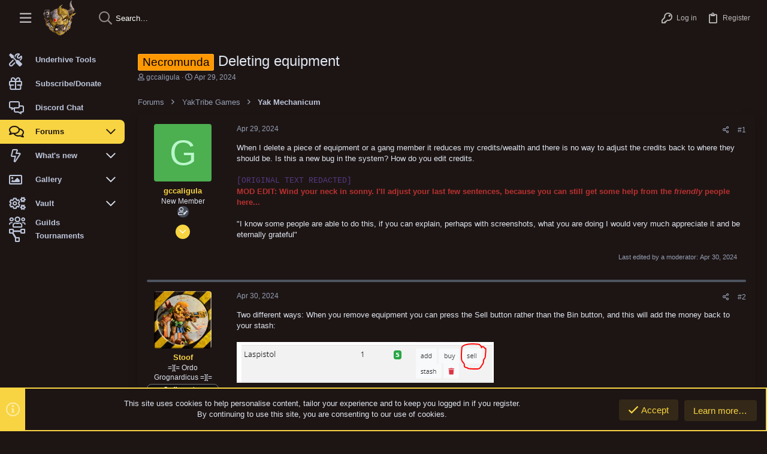

--- FILE ---
content_type: text/html; charset=utf-8
request_url: https://yaktribe.games/community/threads/deleting-equipment.13735/
body_size: 24659
content:
<!DOCTYPE html>









	
	



	
	
		
	


	<meta name="apple-mobile-web-app-title" content="YakTribe">
	
		<link rel="apple-touch-icon" href="https://yaktribe.games/assets/images/yaktribe_400.png" />



	
	


















	



















	











	

































	



























	






	




































<html id="XF" lang="en-US" dir="LTR"
	  style="font-size: 62.5%;"
	  data-app="public"
	  data-template="thread_view"
	  data-container-key="node-4"
	  data-content-key="thread-13735"
	  data-logged-in="false"
	  data-cookie-prefix="xf_"
	  data-csrf="1768692537,385bdbb26255a924c21ff4913cb0ddde"
	  class="has-no-js template-thread_view  uix_page--fixed sidebarNav--active  uix_hasCrumbs uix_hasPageAction"
	   data-run-jobs="">
	<head>
		<meta charset="utf-8" />
		<meta http-equiv="X-UA-Compatible" content="IE=Edge" />
		<meta name="viewport" content="width=device-width, initial-scale=1, viewport-fit=cover">

		

		<title>Necromunda - Deleting equipment | YakTribe.games</title>
		<link rel="manifest" href="/community/webmanifest.php">
		
			<meta name="theme-color" content="#1d1514" />
			<meta name="msapplication-TileColor" content="#1d1514">
		
		<meta name="apple-mobile-web-app-title" content="YakTribe">
		

		
			
		<meta name="description" content="When I delete a piece of equipment or a gang member it reduces my credits/wealth and there is no way to adjust the credits back to where they should be. Is..." />
		<meta property="og:description" content="When I delete a piece of equipment or a gang member it reduces my credits/wealth and there is no way to adjust the credits back to where they should be. Is this a new bug in the system? How do you edit credits.

[ORIGINAL TEXT REDACTED]
MOD EDIT:  Wind your neck in sonny.  I&#039;ll adjust your last..." />
		<meta property="twitter:description" content="When I delete a piece of equipment or a gang member it reduces my credits/wealth and there is no way to adjust the credits back to where they should be. Is this a new bug in the system? How do you..." />
	
		
			<meta property="og:url" content="https://yaktribe.games/community/threads/deleting-equipment.13735/" />
		
			<link rel="canonical" href="https://yaktribe.games/community/threads/deleting-equipment.13735/" />
		

		
			
	
	
	<meta property="og:site_name" content="YakTribe.games" />


		
		
			
	
	
	<meta property="og:type" content="website" />


		
		
			
	
	
	
		<meta property="og:title" content="Necromunda - Deleting equipment" />
		<meta property="twitter:title" content="Necromunda - Deleting equipment" />
	


		
		
		
		
			
	
	
	
		<meta property="og:image" content="https://yaktribe.games/assets/images/yaktribe_400.png" />
		<meta property="twitter:image" content="https://yaktribe.games/assets/images/yaktribe_400.png" />
		<meta property="twitter:card" content="summary" />
	


		

		
	

	
		


	<link rel="preload" href="/community/styles/fonts/fa/fa-regular-400.woff2?_v=5.15.3" as="font" type="font/woff2" crossorigin="anonymous" />


	<link rel="preload" href="/community/styles/fonts/fa/fa-solid-900.woff2?_v=5.15.3" as="font" type="font/woff2" crossorigin="anonymous" />


<link rel="preload" href="/community/styles/fonts/fa/fa-brands-400.woff2?_v=5.15.3" as="font" type="font/woff2" crossorigin="anonymous" />
	

	
		
	

	<link rel="stylesheet" href="/community/css.php?css=public%3Anormalize.css%2Cpublic%3Afa.css%2Cpublic%3Acore.less%2Cpublic%3Aapp.less&amp;s=22&amp;l=1&amp;d=1696637875&amp;k=15947a0787a9b03829b511e2b02da5ef6610bc90" />

	

	
	
	
		
	
		
	

	<link rel="stylesheet" href="/community/css.php?css=public%3Alightbox.less%2Cpublic%3Amessage.less%2Cpublic%3Anotices.less%2Cpublic%3Ashare_controls.less%2Cpublic%3Astructured_list.less%2Cpublic%3Ath_covers.less%2Cpublic%3Ath_uix_staffPost.less%2Cpublic%3Ath_uix_threadStarterPost.less%2Cpublic%3Auix.less%2Cpublic%3Auix_material.less%2Cpublic%3Auix_pro.less%2Cpublic%3Auix_socialMedia.less%2Cpublic%3Aextra.less&amp;s=22&amp;l=1&amp;d=1696637875&amp;k=b50148796e0226a0a8d30ef39a5bd4af31ee21af" />

	
	
		<script src="/community/js/xf/preamble.min.js?_v=a34317c6"></script>
	
	
	<meta name="apple-mobile-web-app-capable" content="yes">


		
			<link rel="icon" type="image/png" href="https://yaktribe.games/favicon-32x32.png" sizes="32x32" />
		
		
			<link rel="apple-touch-icon" href="https://yaktribe.games/assets/images/yaktribe_400.png" />
		
		
	<script async src="https://www.googletagmanager.com/gtag/js?id=G-MNQ7VT7FFF"></script>
	<script>
		window.dataLayer = window.dataLayer || [];
		function gtag(){dataLayer.push(arguments);}
		gtag('js', new Date());
		gtag('config', 'G-MNQ7VT7FFF', {
			// 
			
				'cookie_domain': '.yaktribe.games',
			
			
				'anonymize_ip': true,
			
		});
	</script>


		

		

	</head>

	<body data-template="thread_view">
		<style>
	.p-pageWrapper .p-navSticky {
		top: 0 !important;
	}

	

	
	

	
	
	
		
			
			
				
			
		
	

	

	
		
	

		
		
		.uix_mainTabBar {top: 60px !important;}
		.uix_stickyBodyElement:not(.offCanvasMenu) {
			top: 80px !important;
			min-height: calc(100vh - 80px) !important;
		}
		.uix_sidebarInner .uix_sidebar--scroller {margin-top: 80px;}
		.uix_sidebarInner {margin-top: -80px;}
		.p-body-sideNavInner .uix_sidebar--scroller {margin-top: 80px;}
		.p-body-sideNavInner {margin-top: -80px;}
		.uix_stickyCategoryStrips {top: 80px !important;}
		#XF .u-anchorTarget {
			height: 80px;
			margin-top: -80px;
		}
	
		

		
			@media (max-width: $uix_sidebarBreakpoint) {
		
				.p-sectionLinks {display: none;}

				

				.uix_mainTabBar {top: 60px !important;}
				.uix_stickyBodyElement:not(.offCanvasMenu) {
					top: 80px !important;
					min-height: calc(100vh - 80px) !important;
				}
				.uix_sidebarInner .uix_sidebar--scroller {margin-top: 80px;}
				.uix_sidebarInner {margin-top: -80px;}
				.p-body-sideNavInner .uix_sidebar--scroller {margin-top: 80px;}
				.p-body-sideNavInner {margin-top: -80px;}
				.uix_stickyCategoryStrips {top: 80px !important;}
				#XF .u-anchorTarget {
					height: 80px;
					margin-top: -80px;
				}

				
		
			}
		
	

	.uix_sidebarNav .uix_sidebar--scroller {max-height: calc(100vh - 80px);}
	
	
</style>


		<div id="jumpToTop"></div>

		

		<div class="uix_pageWrapper--fixed">
			<div class="p-pageWrapper" id="top">

				
					
	
	



					

					

					
						
						
							<header class="p-header" id="header">
								<div class="p-header-inner">
									
						
							<div class="p-header-content">
								
									
										
	
	<div class="p-header-logo p-header-logo--image">
		<a class="uix_logo" href="https://yaktribe.games">
			
				<img src="https://yaktribe.games/assets/images/yaktribe_100.png" srcset="https://yaktribe.games/assets/images/yaktribe_400.png 2x" alt="YakTribe.games"
					 width="" height="" />
				
		</a>
		
			<a class="uix_logoSmall" href="https://yaktribe.games">
				<img src="https://yaktribe.games/assets/images/yaktribe_100.png"
					 alt="YakTribe.games"
					 />
			</a>
		
	</div>


									

									
								
							</div>
						
					
								</div>
							</header>
						
					
					

					
					
					

					
						<div class="p-navSticky p-navSticky--all " data-top-offset-breakpoints="
						[
							{
								&quot;breakpoint&quot;: &quot;0&quot;,
								&quot;offset&quot;: &quot;0&quot;
							}
							
							
						]
					" data-xf-init="sticky-header">
							
						<nav class="p-nav">
							<div class="p-nav-inner">
								
									
									
										
										
									<button type="button" class="button--plain p-nav-menuTrigger  badgeContainer button" data-badge="0" data-xf-click="off-canvas" data-menu=".js-headerOffCanvasMenu" role="button" tabindex="0" aria-label="Menu"><span class="button-text">
										<i aria-hidden="true"></i>
									</span></button>
									
										<button type="button" class="button--plain p-nav-menuTrigger uix_sidebarNav--trigger button" id="uix_sidebarNav--trigger" rel="nofollow" role="button" tabindex="0" aria-label="Menu"><span class="button-text">
											<i aria-hidden="true"></i>
										</span></button>
									
								

								
	
	<div class="p-header-logo p-header-logo--image">
		<a class="uix_logo" href="https://yaktribe.games">
			
				<img src="https://yaktribe.games/assets/images/yaktribe_100.png" srcset="https://yaktribe.games/assets/images/yaktribe_400.png 2x" alt="YakTribe.games"
					 width="" height="" />
				
		</a>
		
			<a class="uix_logoSmall" href="https://yaktribe.games">
				<img src="https://yaktribe.games/assets/images/yaktribe_100.png"
					 alt="YakTribe.games"
					 />
			</a>
		
	</div>



								
									

									
								

								
	
		
		
			<div class="uix_searchBar">
				<div class="uix_searchBarInner">
					<form action="/community/search/search" method="post" class="uix_searchForm" data-xf-init="quick-search">
						<a class="uix_search--close">
							<i class="fa--xf far fa-window-close" aria-hidden="true"></i>
						</a>
						<input type="text" class="input js-uix_syncValue uix_searchInput uix_searchDropdown__trigger" autocomplete="off" data-uixsync="search" name="keywords" placeholder="Search…" aria-label="Search" data-menu-autofocus="true" />
						<a href="/community/search/"
						   class="uix_search--settings u-ripple"
						   data-xf-key="/"
						   aria-label="Search"
						   aria-expanded="false"
						   aria-haspopup="true"
						   title="Search">
							<i class="fa--xf far fa-cog" aria-hidden="true"></i>
						</a>
						<span class=" uix_searchIcon">
							<i class="fa--xf far fa-search" aria-hidden="true"></i>
						</span>
						<input type="hidden" name="_xfToken" value="1768692537,385bdbb26255a924c21ff4913cb0ddde" />
					</form>
				</div>

				
					<a class="uix_searchIconTrigger p-navgroup-link p-navgroup-link--iconic p-navgroup-link--search u-ripple"
					   aria-label="Search"
					   aria-expanded="false"
					   aria-haspopup="true"
					   title="Search">
						<i aria-hidden="true"></i>
					</a>
				

				
					<a href="/community/search/"
					   class="p-navgroup-link p-navgroup-link--iconic p-navgroup-link--search u-ripple js-uix_minimalSearch__target"
					   data-xf-click="menu"
					   aria-label="Search"
					   aria-expanded="false"
					   aria-haspopup="true"
					   title="Search">
						<i aria-hidden="true"></i>
					</a>
				

				<div class="menu menu--structural menu--wide" data-menu="menu" aria-hidden="true">
					<form action="/community/search/search" method="post"
						  class="menu-content"
						  data-xf-init="quick-search">
						<h3 class="menu-header">Search</h3>
						
						<div class="menu-row">
							
								<div class="inputGroup inputGroup--joined">
									<input type="text" class="input js-uix_syncValue" name="keywords" data-uixsync="search" placeholder="Search…" aria-label="Search" data-menu-autofocus="true" />
									
			<select name="constraints" class="js-quickSearch-constraint input" aria-label="Search within">
				<option value="">Everywhere</option>
<option value="{&quot;search_type&quot;:&quot;post&quot;}">Threads</option>
<option value="{&quot;search_type&quot;:&quot;post&quot;,&quot;c&quot;:{&quot;nodes&quot;:[4],&quot;child_nodes&quot;:1}}">This forum</option>
<option value="{&quot;search_type&quot;:&quot;post&quot;,&quot;c&quot;:{&quot;thread&quot;:13735}}">This thread</option>

			</select>
		
								</div>
								
						</div>

						
						<div class="menu-row">
							<label class="iconic"><input type="checkbox"  name="c[title_only]" value="1" /><i aria-hidden="true"></i><span class="iconic-label">Search titles only

										
											<span tabindex="0" role="button"
												  data-xf-init="tooltip" data-trigger="hover focus click" title="Tags will also be searched in content where tags are supported">

												<i class="fa--xf far fa-question-circle u-muted u-smaller" aria-hidden="true"></i>
											</span></span></label>

						</div>
						
						<div class="menu-row">
							<div class="inputGroup">
								<span class="inputGroup-text" id="ctrl_search_menu_by_member">By:</span>
								<input type="text" class="input" name="c[users]" data-xf-init="auto-complete" placeholder="Member" aria-labelledby="ctrl_search_menu_by_member" />
							</div>
						</div>
						<div class="menu-footer">
							<span class="menu-footer-controls">
								<button type="submit" class="button--primary button button--icon button--icon--search"><span class="button-text">Search</span></button>
								<a href="/community/search/" class="button"><span class="button-text">Advanced search…</span></a>
							</span>
						</div>

						<input type="hidden" name="_xfToken" value="1768692537,385bdbb26255a924c21ff4913cb0ddde" />
					</form>
				</div>


				<div class="menu menu--structural menu--wide uix_searchDropdown__menu" aria-hidden="true">
					<form action="/community/search/search" method="post"
						  class="menu-content"
						  data-xf-init="quick-search">
						
						
							<div class="menu-row">

								<div class="inputGroup">
									<input name="keywords"
										   class="js-uix_syncValue"
										   data-uixsync="search"
										   placeholder="Search…"
										   aria-label="Search"
										   type="hidden" />
									
			<select name="constraints" class="js-quickSearch-constraint input" aria-label="Search within">
				<option value="">Everywhere</option>
<option value="{&quot;search_type&quot;:&quot;post&quot;}">Threads</option>
<option value="{&quot;search_type&quot;:&quot;post&quot;,&quot;c&quot;:{&quot;nodes&quot;:[4],&quot;child_nodes&quot;:1}}">This forum</option>
<option value="{&quot;search_type&quot;:&quot;post&quot;,&quot;c&quot;:{&quot;thread&quot;:13735}}">This thread</option>

			</select>
		
								</div>
							</div>
							

						
						<div class="menu-row">
							<label class="iconic"><input type="checkbox"  name="c[title_only]" value="1" /><i aria-hidden="true"></i><span class="iconic-label">Search titles only

										
											<span tabindex="0" role="button"
												  data-xf-init="tooltip" data-trigger="hover focus click" title="Tags will also be searched in content where tags are supported">

												<i class="fa--xf far fa-question-circle u-muted u-smaller" aria-hidden="true"></i>
											</span></span></label>

						</div>
						
						<div class="menu-row">
							<div class="inputGroup">
								<span class="inputGroup-text">By:</span>
								<input class="input" name="c[users]" data-xf-init="auto-complete" placeholder="Member" />
							</div>
						</div>
						<div class="menu-footer">
							<span class="menu-footer-controls">
								<button type="submit" class="button--primary button button--icon button--icon--search"><span class="button-text">Search</span></button>
								<a href="/community/search/" class="button" rel="nofollow"><span class="button-text">Advanced…</span></a>
							</span>
						</div>

						<input type="hidden" name="_xfToken" value="1768692537,385bdbb26255a924c21ff4913cb0ddde" />
					</form>
				</div>
			</div>
		
	
	


								
									<div class="p-nav-opposite">
										
											
		
			
				
					<div class="p-navgroup p-account p-navgroup--guest">
						
							
								
	
		
		
	
		
			<a href="/community/login/" class="p-navgroup-link p-navgroup-link--textual p-navgroup-link--logIn" data-xf-click="menu">
				<i></i>
				<span class="p-navgroup-linkText">Log in</span>
			</a>
			<div class="menu menu--structural menu--medium" data-menu="menu" aria-hidden="true" data-href="/community/login/"></div>
		
	
	
		
			<a href="/community/register/" class="p-navgroup-link u-ripple p-navgroup-link--textual p-navgroup-link--register" data-xf-click="overlay" data-follow-redirects="on">
				<i></i>
				<span class="p-navgroup-linkText">Register</span>
			</a>
		
	

	

							
						
					</div>
				
				
					<div class="p-navgroup p-discovery">
						
							
	
		
	

							
	
		
		
			<div class="uix_searchBar">
				<div class="uix_searchBarInner">
					<form action="/community/search/search" method="post" class="uix_searchForm" data-xf-init="quick-search">
						<a class="uix_search--close">
							<i class="fa--xf far fa-window-close" aria-hidden="true"></i>
						</a>
						<input type="text" class="input js-uix_syncValue uix_searchInput uix_searchDropdown__trigger" autocomplete="off" data-uixsync="search" name="keywords" placeholder="Search…" aria-label="Search" data-menu-autofocus="true" />
						<a href="/community/search/"
						   class="uix_search--settings u-ripple"
						   data-xf-key="/"
						   aria-label="Search"
						   aria-expanded="false"
						   aria-haspopup="true"
						   title="Search">
							<i class="fa--xf far fa-cog" aria-hidden="true"></i>
						</a>
						<span class=" uix_searchIcon">
							<i class="fa--xf far fa-search" aria-hidden="true"></i>
						</span>
						<input type="hidden" name="_xfToken" value="1768692537,385bdbb26255a924c21ff4913cb0ddde" />
					</form>
				</div>

				
					<a class="uix_searchIconTrigger p-navgroup-link p-navgroup-link--iconic p-navgroup-link--search u-ripple"
					   aria-label="Search"
					   aria-expanded="false"
					   aria-haspopup="true"
					   title="Search">
						<i aria-hidden="true"></i>
					</a>
				

				
					<a href="/community/search/"
					   class="p-navgroup-link p-navgroup-link--iconic p-navgroup-link--search u-ripple js-uix_minimalSearch__target"
					   data-xf-click="menu"
					   aria-label="Search"
					   aria-expanded="false"
					   aria-haspopup="true"
					   title="Search">
						<i aria-hidden="true"></i>
					</a>
				

				<div class="menu menu--structural menu--wide" data-menu="menu" aria-hidden="true">
					<form action="/community/search/search" method="post"
						  class="menu-content"
						  data-xf-init="quick-search">
						<h3 class="menu-header">Search</h3>
						
						<div class="menu-row">
							
								<div class="inputGroup inputGroup--joined">
									<input type="text" class="input js-uix_syncValue" name="keywords" data-uixsync="search" placeholder="Search…" aria-label="Search" data-menu-autofocus="true" />
									
			<select name="constraints" class="js-quickSearch-constraint input" aria-label="Search within">
				<option value="">Everywhere</option>
<option value="{&quot;search_type&quot;:&quot;post&quot;}">Threads</option>
<option value="{&quot;search_type&quot;:&quot;post&quot;,&quot;c&quot;:{&quot;nodes&quot;:[4],&quot;child_nodes&quot;:1}}">This forum</option>
<option value="{&quot;search_type&quot;:&quot;post&quot;,&quot;c&quot;:{&quot;thread&quot;:13735}}">This thread</option>

			</select>
		
								</div>
								
						</div>

						
						<div class="menu-row">
							<label class="iconic"><input type="checkbox"  name="c[title_only]" value="1" /><i aria-hidden="true"></i><span class="iconic-label">Search titles only

										
											<span tabindex="0" role="button"
												  data-xf-init="tooltip" data-trigger="hover focus click" title="Tags will also be searched in content where tags are supported">

												<i class="fa--xf far fa-question-circle u-muted u-smaller" aria-hidden="true"></i>
											</span></span></label>

						</div>
						
						<div class="menu-row">
							<div class="inputGroup">
								<span class="inputGroup-text" id="ctrl_search_menu_by_member">By:</span>
								<input type="text" class="input" name="c[users]" data-xf-init="auto-complete" placeholder="Member" aria-labelledby="ctrl_search_menu_by_member" />
							</div>
						</div>
						<div class="menu-footer">
							<span class="menu-footer-controls">
								<button type="submit" class="button--primary button button--icon button--icon--search"><span class="button-text">Search</span></button>
								<a href="/community/search/" class="button"><span class="button-text">Advanced search…</span></a>
							</span>
						</div>

						<input type="hidden" name="_xfToken" value="1768692537,385bdbb26255a924c21ff4913cb0ddde" />
					</form>
				</div>


				<div class="menu menu--structural menu--wide uix_searchDropdown__menu" aria-hidden="true">
					<form action="/community/search/search" method="post"
						  class="menu-content"
						  data-xf-init="quick-search">
						
						
							<div class="menu-row">

								<div class="inputGroup">
									<input name="keywords"
										   class="js-uix_syncValue"
										   data-uixsync="search"
										   placeholder="Search…"
										   aria-label="Search"
										   type="hidden" />
									
			<select name="constraints" class="js-quickSearch-constraint input" aria-label="Search within">
				<option value="">Everywhere</option>
<option value="{&quot;search_type&quot;:&quot;post&quot;}">Threads</option>
<option value="{&quot;search_type&quot;:&quot;post&quot;,&quot;c&quot;:{&quot;nodes&quot;:[4],&quot;child_nodes&quot;:1}}">This forum</option>
<option value="{&quot;search_type&quot;:&quot;post&quot;,&quot;c&quot;:{&quot;thread&quot;:13735}}">This thread</option>

			</select>
		
								</div>
							</div>
							

						
						<div class="menu-row">
							<label class="iconic"><input type="checkbox"  name="c[title_only]" value="1" /><i aria-hidden="true"></i><span class="iconic-label">Search titles only

										
											<span tabindex="0" role="button"
												  data-xf-init="tooltip" data-trigger="hover focus click" title="Tags will also be searched in content where tags are supported">

												<i class="fa--xf far fa-question-circle u-muted u-smaller" aria-hidden="true"></i>
											</span></span></label>

						</div>
						
						<div class="menu-row">
							<div class="inputGroup">
								<span class="inputGroup-text">By:</span>
								<input class="input" name="c[users]" data-xf-init="auto-complete" placeholder="Member" />
							</div>
						</div>
						<div class="menu-footer">
							<span class="menu-footer-controls">
								<button type="submit" class="button--primary button button--icon button--icon--search"><span class="button-text">Search</span></button>
								<a href="/community/search/" class="button" rel="nofollow"><span class="button-text">Advanced…</span></a>
							</span>
						</div>

						<input type="hidden" name="_xfToken" value="1768692537,385bdbb26255a924c21ff4913cb0ddde" />
					</form>
				</div>
			</div>
		
	
	

						
					</div>
				
				
	

			
		
	
											
	
		
	

	

										
									</div>
								
							</div>
							
						</nav>
					
							
		
			<div class="p-sectionLinks p-sectionLinks--empty"></div>
		
	
						</div>
						

					

					
	

					
	

					
	
		
	

	

					
	

					
				

				
				<div class="offCanvasMenu offCanvasMenu--nav js-headerOffCanvasMenu" data-menu="menu" aria-hidden="true" data-ocm-builder="navigation">
					<div class="offCanvasMenu-backdrop" data-menu-close="true"></div>
					<div class="offCanvasMenu-content">
						
						<div class="sidePanel sidePanel--nav sidePanel--visitor">
	<div class="sidePanel__tabPanels">
		
		<div data-content="navigation" class="is-active sidePanel__tabPanel js-navigationTabPanel">
			
							<div class="offCanvasMenu-header">
								Menu
								<a class="offCanvasMenu-closer" data-menu-close="true" role="button" tabindex="0" aria-label="Close"></a>
							</div>
							
							<div class="js-offCanvasNavTarget"></div>
							
							
						
		</div>
		
		
		
	</div>
</div>

						
						<div class="offCanvasMenu-installBanner js-installPromptContainer" style="display: none;" data-xf-init="install-prompt">
							<div class="offCanvasMenu-installBanner-header">Install the app</div>
							<button type="button" class="js-installPromptButton button"><span class="button-text">Install</span></button>
						</div>
					</div>
				</div>

				
	


				<div class="p-body">

					
						
	
	<div class="uix_sidebarNav">
		<div class="uix_sidebarNav__inner uix_stickyBodyElement">
			<div class="uix_sidebar--scroller">
				
					<ul class="uix_sidebarNavList js-offCanvasNavSource">
						
							
								<li class="uix_sidebarNavList__listItem">
									
	<div class="p-navEl  " >
		
			<div class="p-navEl__inner u-ripple">
				
			
				
	
	<a href="/underhive"
			class="p-navEl-link  fa fa-tools sideNavLineHeight"
			 target="_blank"
			data-xf-key="1"
			data-nav-id="home_tools_underhive"><span>Underhive Tools</span></a>

				
				
			
			
			
				</div>
		
		
			
				<div  class="uix_sidebarNav__subNav ">
			<div class="uix_sidebarNav__subNavInner">
				
			</div>
			</div>
		
	
</div>

								</li>
							
								<li class="uix_sidebarNavList__listItem">
									
	<div class="p-navEl  " >
		
			<div class="p-navEl__inner u-ripple">
				
			
				
	
	<a href="/community/help/subscriptions/"
			class="p-navEl-link  fa fa-gift sideNavLineHeight"
			
			data-xf-key="2"
			data-nav-id="subscribe"><span>Subscribe/Donate</span></a>

				
				
			
			
			
				</div>
		
		
			
				<div  class="uix_sidebarNav__subNav ">
			<div class="uix_sidebarNav__subNavInner">
				
			</div>
			</div>
		
	
</div>

								</li>
							
								<li class="uix_sidebarNavList__listItem">
									
	<div class="p-navEl  " >
		
			<div class="p-navEl__inner u-ripple">
				
			
				
	
	<a href="https://discord.gg/K3p3QEQRWy"
			class="p-navEl-link  fa fa-comments-alt sideNavLineHeight"
			 target="_blank"
			data-xf-key="3"
			data-nav-id="discord"><span>Discord Chat</span></a>

				
				
			
			
			
				</div>
		
		
			
				<div  class="uix_sidebarNav__subNav ">
			<div class="uix_sidebarNav__subNavInner">
				
			</div>
			</div>
		
	
</div>

								</li>
							
								<li class="uix_sidebarNavList__listItem">
									
	<div class="p-navEl  is-selected" data-has-children="true">
		
			<div class="p-navEl__inner u-ripple">
				
			
				
	
	<a href="/community/"
			class="p-navEl-link p-navEl-link--splitMenu "
			
			
			data-nav-id="forums"><span>Forums</span></a>

				
					<a data-xf-key="4"
					   data-xf-click="menu"
					   data-menu-pos-ref="< .p-navEl"
					   class="p-navEl-splitTrigger"
					   role="button"
					   tabindex="0"
					   aria-label="Toggle expanded"
					   aria-expanded="false"
					   aria-haspopup="true">
					</a>
				
				
			
				
			
			
				<a class="uix_sidebarNav--trigger " rel="nofollow"><i class="fa--xf far fa-chevron-down" aria-hidden="true"></i></a>
			
			
				</div>
		
		
			
				<div data-menu="false" class="uix_sidebarNav__subNav ">
			<div class="uix_sidebarNav__subNavInner">
				
					
	
	
	<a href="/community/whats-new/posts/"
			class="menu-linkRow u-ripple u-indentDepth0 js-offCanvasCopy "
			
			
			data-nav-id="newPosts"><span>New posts</span></a>

	

				
					
	
	
	<a href="/community/trending/"
			class="menu-linkRow u-ripple u-indentDepth0 js-offCanvasCopy "
			
			
			data-nav-id="thtrending"><span>Trending</span></a>

	

				
					
	
	
	<a href="/community/search/?type=post"
			class="menu-linkRow u-ripple u-indentDepth0 js-offCanvasCopy "
			
			
			data-nav-id="searchForums"><span>Search forums</span></a>

	

				
					
	
	
	<a href="/community/members/"
			class="menu-linkRow u-ripple u-indentDepth0 js-offCanvasCopy "
			
			
			data-nav-id="forums_members"><span>Members</span></a>

	

				
			</div>
			</div>
		
	
</div>

								</li>
							
								<li class="uix_sidebarNavList__listItem">
									
	<div class="p-navEl  " data-has-children="true">
		
			<div class="p-navEl__inner u-ripple">
				
			
				
	
	<a href="/community/whats-new/"
			class="p-navEl-link p-navEl-link--splitMenu "
			
			
			data-nav-id="whatsNew"><span>What's new</span></a>

				
					<a data-xf-key="5"
					   data-xf-click="menu"
					   data-menu-pos-ref="< .p-navEl"
					   class="p-navEl-splitTrigger"
					   role="button"
					   tabindex="0"
					   aria-label="Toggle expanded"
					   aria-expanded="false"
					   aria-haspopup="true">
					</a>
				
				
			
				
			
			
				<a class="uix_sidebarNav--trigger " rel="nofollow"><i class="fa--xf far fa-chevron-down" aria-hidden="true"></i></a>
			
			
				</div>
		
		
			
				<div data-menu="false" class="uix_sidebarNav__subNav ">
			<div class="uix_sidebarNav__subNavInner">
				
					
	
	
	<a href="/community/whats-new/posts/"
			class="menu-linkRow u-ripple u-indentDepth0 js-offCanvasCopy "
			 rel="nofollow"
			
			data-nav-id="whatsNewPosts"><span>New posts</span></a>

	

				
					
	
	
	<a href="/community/whats-new/media/"
			class="menu-linkRow u-ripple u-indentDepth0 js-offCanvasCopy "
			 rel="nofollow"
			
			data-nav-id="xfmgWhatsNewNewMedia"><span>New media</span></a>

	

				
					
	
	
	<a href="/community/whats-new/media-comments/"
			class="menu-linkRow u-ripple u-indentDepth0 js-offCanvasCopy "
			 rel="nofollow"
			
			data-nav-id="xfmgWhatsNewMediaComments"><span>New media comments</span></a>

	

				
					
	
	
	<a href="/community/whats-new/resources/"
			class="menu-linkRow u-ripple u-indentDepth0 js-offCanvasCopy "
			 rel="nofollow"
			
			data-nav-id="xfrmNewResources"><span>New Vault</span></a>

	

				
					
	
	
	<a href="/community/whats-new/profile-posts/"
			class="menu-linkRow u-ripple u-indentDepth0 js-offCanvasCopy "
			 rel="nofollow"
			
			data-nav-id="whatsNewProfilePosts"><span>New profile posts</span></a>

	

				
			</div>
			</div>
		
	
</div>

								</li>
							
								<li class="uix_sidebarNavList__listItem">
									
	<div class="p-navEl  " data-has-children="true">
		
			<div class="p-navEl__inner u-ripple">
				
			
				
	
	<a href="/community/media/"
			class="p-navEl-link p-navEl-link--splitMenu "
			
			
			data-nav-id="xfmg"><span>Gallery</span></a>

				
					<a data-xf-key="6"
					   data-xf-click="menu"
					   data-menu-pos-ref="< .p-navEl"
					   class="p-navEl-splitTrigger"
					   role="button"
					   tabindex="0"
					   aria-label="Toggle expanded"
					   aria-expanded="false"
					   aria-haspopup="true">
					</a>
				
				
			
				
			
			
				<a class="uix_sidebarNav--trigger " rel="nofollow"><i class="fa--xf far fa-chevron-down" aria-hidden="true"></i></a>
			
			
				</div>
		
		
			
				<div data-menu="false" class="uix_sidebarNav__subNav ">
			<div class="uix_sidebarNav__subNavInner">
				
					
	
	
	<a href="/community/whats-new/media/"
			class="menu-linkRow u-ripple u-indentDepth0 js-offCanvasCopy "
			 rel="nofollow"
			
			data-nav-id="xfmgNewMedia"><span>New media</span></a>

	

				
					
	
	
	<a href="/community/whats-new/media-comments/"
			class="menu-linkRow u-ripple u-indentDepth0 js-offCanvasCopy "
			 rel="nofollow"
			
			data-nav-id="xfmgNewComments"><span>New comments</span></a>

	

				
					
	
	
	<a href="/community/search/?type=xfmg_media"
			class="menu-linkRow u-ripple u-indentDepth0 js-offCanvasCopy "
			
			
			data-nav-id="xfmgSearchMedia"><span>Search media</span></a>

	

				
			</div>
			</div>
		
	
</div>

								</li>
							
								<li class="uix_sidebarNavList__listItem">
									
	<div class="p-navEl  " data-has-children="true">
		
			<div class="p-navEl__inner u-ripple">
				
			
				
	
	<a href="/community/vault/"
			class="p-navEl-link p-navEl-link--splitMenu "
			
			
			data-nav-id="xfrm"><span>Vault</span></a>

				
					<a data-xf-key="7"
					   data-xf-click="menu"
					   data-menu-pos-ref="< .p-navEl"
					   class="p-navEl-splitTrigger"
					   role="button"
					   tabindex="0"
					   aria-label="Toggle expanded"
					   aria-expanded="false"
					   aria-haspopup="true">
					</a>
				
				
			
				
			
			
				<a class="uix_sidebarNav--trigger " rel="nofollow"><i class="fa--xf far fa-chevron-down" aria-hidden="true"></i></a>
			
			
				</div>
		
		
			
				<div data-menu="false" class="uix_sidebarNav__subNav ">
			<div class="uix_sidebarNav__subNavInner">
				
					
	
	
	<a href="/community/vault/latest-reviews"
			class="menu-linkRow u-ripple u-indentDepth0 js-offCanvasCopy "
			
			
			data-nav-id="xfrmLatestReviews"><span>Latest reviews</span></a>

	

				
					
	
	
	<a href="/community/search/?type=resource"
			class="menu-linkRow u-ripple u-indentDepth0 js-offCanvasCopy "
			
			
			data-nav-id="xfrmSearchResources"><span>Search Vault</span></a>

	

				
			</div>
			</div>
		
	
</div>

								</li>
							
								<li class="uix_sidebarNavList__listItem">
									
	<div class="p-navEl  " >
		
			<div class="p-navEl__inner u-ripple">
				
			
				
	
	<a href="/community/roster/guild/"
			class="p-navEl-link  fa fa-users"
			
			data-xf-key="8"
			data-nav-id="xfa_roster"><span>Guilds</span></a>

				
				
			
			
			
				</div>
		
		
			
				<div  class="uix_sidebarNav__subNav ">
			<div class="uix_sidebarNav__subNavInner">
				
			</div>
			</div>
		
	
</div>

								</li>
							
								<li class="uix_sidebarNavList__listItem">
									
	<div class="p-navEl  " >
		
			<div class="p-navEl__inner u-ripple">
				
			
				
	
	<a href="/community/tournaments/"
			class="p-navEl-link  fa fa-project-diagram"
			
			data-xf-key="9"
			data-nav-id="xfa_tourn"><span>Tournaments</span></a>

				
				
			
			
			
				</div>
		
		
			
				<div  class="uix_sidebarNav__subNav ">
			<div class="uix_sidebarNav__subNavInner">
				
			</div>
			</div>
		
	
</div>

								</li>
							
						
					</ul>
				
				
				
			</div>
		</div>
	</div>


					

					<div class="p-body-inner ">
						
						<!--XF:EXTRA_OUTPUT-->

						
	
		
	
		

		
	

	


						
	
		
	
		
			

			<div class="p-body-header "
style=" ">
			

				<div class="pageContent">
					
						
							<div class="uix_headerInner">
								
				<div class="test">
									
										<div class="p-title ">
											
												
													<h1 class="p-title-value"><span class="label label--orange" dir="auto">Necromunda</span><span class="label-append">&nbsp;</span>Deleting equipment</h1>
												
											
										</div>
									

									
										<div class="p-description">
	<ul class="listInline listInline--bullet">
		<li>
			<i class="fa--xf far fa-user" aria-hidden="true" title="Thread starter"></i>
			<span class="u-srOnly">Thread starter</span>

			<a href="/community/members/gccaligula.105574/" class="username  u-concealed" dir="auto" data-user-id="105574" data-xf-init="member-tooltip">gccaligula</a>
		</li>
		<li>
			<i class="fa--xf far fa-clock" aria-hidden="true" title="Start date"></i>
			<span class="u-srOnly">Start date</span>

			<a href="/community/threads/deleting-equipment.13735/" class="u-concealed"><time  class="u-dt" dir="auto" datetime="2024-04-29T16:12:23+0100" data-time="1714403543" data-date-string="Apr 29, 2024" data-time-string="4:12 PM" title="Apr 29, 2024 at 4:12 PM">Apr 29, 2024</time></a>
		</li>
		
	</ul>
</div>
									
								</div>
			
							</div>
						
						
					
				</div>
			</div>
		
	

	


						
	


						
	
		
	
	
	
		<div class="breadcrumb block ">
			<div class="pageContent">
				
					
						
							<ul class="p-breadcrumbs "
								itemscope itemtype="https://schema.org/BreadcrumbList">
								
									
		

		
		
			
			
	<li itemprop="itemListElement" itemscope itemtype="https://schema.org/ListItem">
		<a href="/community/" itemprop="item">
			
				<span itemprop="name">Forums</span>
			
		</a>
		<meta itemprop="position" content="1" />
	</li>

		

		
		
			
			
	<li itemprop="itemListElement" itemscope itemtype="https://schema.org/ListItem">
		<a href="/community/categories/yaktribe-games.18/" itemprop="item">
			
				<span itemprop="name">YakTribe Games</span>
			
		</a>
		<meta itemprop="position" content="2" />
	</li>

		
			
			
	<li itemprop="itemListElement" itemscope itemtype="https://schema.org/ListItem">
		<a href="/community/forums/yak-mechanicum.4/" itemprop="item">
			
				<span itemprop="name">Yak Mechanicum</span>
			
		</a>
		<meta itemprop="position" content="3" />
	</li>

		
	
								
							</ul>
						
					
				
			</div>
		</div>
	

	



	


						
	


						
	<noscript class="js-jsWarning"><div class="blockMessage blockMessage--important blockMessage--iconic u-noJsOnly">JavaScript is disabled. For a better experience, please enable JavaScript in your browser before proceeding.</div></noscript>

						
	<div class="blockMessage blockMessage--important blockMessage--iconic js-browserWarning" style="display: none">You are using an out of date browser. It  may not display this or other websites correctly.<br />You should upgrade or use an <a href="https://www.google.com/chrome/" target="_blank" rel="noopener">alternative browser</a>.</div>



						<div uix_component="MainContainer" class="uix_contentWrapper">

							
	


							
							
	

							
	

							
	

							
	


							<div class="p-body-main  ">
								
								

								
	

								<div uix_component="MainContent" class="p-body-content">
									<!-- ABOVE MAIN CONTENT -->
									
	

									
	

									
	

									
	

									
	

									

<div class="p-body-pageContent">
										
	

										
	

										
	

										
	

										
	

										














	
	
	
		
	
	
	


	
	
	
		
	
	
	


	
	
		
	
	
	


	
	










	



	

	
		
	



















<div class="block block--messages" data-xf-init="" data-type="post" data-href="/community/inline-mod/" data-search-target="*">

	<span class="u-anchorTarget" id="posts"></span>

	
		



	


	

	

	<div class="block-outer"></div>

	

	
		
	<div class="block-outer js-threadStatusField"></div>

	

	<div class="block-container lbContainer"
		data-xf-init="lightbox select-to-quote"
		data-message-selector=".js-post"
		data-lb-id="thread-13735"
		data-lb-universal="0">

		<div class="block-body js-replyNewMessageContainer">
			
				

					

					
						

	
	


	

	

	

	
	<article class="message    message-threadStarterPost message--post  js-post js-inlineModContainer   "
			 data-author="gccaligula"
			 data-content="post-319320"
			 id="js-post-319320"
			>

			

		<span class="u-anchorTarget" id="post-319320"></span>

		
			<div class="message-inner">
				
					<div class="message-cell message-cell--user">
						

	<section  class="message-user ">
		
		
		
		<div class="message-avatar ">
			<div class="message-avatar-wrapper">
				
					<a href="/community/members/gccaligula.105574/" class="avatar avatar--m avatar--default avatar--default--dynamic" data-user-id="105574" data-xf-init="member-tooltip" style="background-color: #4caf50; color: #b9f6ca">
			<span class="avatar-u105574-m" role="img" aria-label="gccaligula">G</span> 
		</a>
				
				
			</div>
		</div>
		<div class="uix_messagePostBitWrapper">
			<div class="message-userDetails">
				<h4 class="message-name"><a href="/community/members/gccaligula.105574/" class="username " dir="auto" data-user-id="105574" data-xf-init="member-tooltip">gccaligula</a></h4>
				<h5 class="userTitle message-userTitle" dir="auto">New Member</h5>
				
				
					
						<div class="uix_originalPoster__icon" data-xf-init="tooltip" title="Original poster">
							<i class="fa--xf far fa-user-edit mdi mdi-account-edit" aria-hidden="true"></i>
						</div>
					
				
				
				
			</div>
			
			
    


				
				
					
						<div class="thThreads__message-userExtras">
					
							<div class="message-userExtras">
								
									
										<dl class="pairs pairs--justified">
											
												<dt>
													<span data-xf-init="tooltip" title="Joined">
														<i class="fa--xf far fa-user" aria-hidden="true"></i>
													</span>
												</dt>
											
											<dd>Apr 27, 2024</dd>
										</dl>
									
									
										<dl class="pairs pairs--justified">
											
												<dt>
													<span data-xf-init="tooltip" title="Messages">
														<i class="fa--xf far fa-comments" aria-hidden="true"></i>
													</span>
												</dt>
												
											<dd>1</dd>
										</dl>
									
									
									
										<dl class="pairs pairs--justified">
											
												<dt>
													<span data-xf-init="tooltip" title="Reaction score">
														<i class="fa--xf far fa-thumbs-up" aria-hidden="true"></i>
													</span>
												</dt>
												
											<dd>0</dd>
										</dl>
									
									
										<dl class="pairs pairs--justified">
											
												<dt>
													<span data-xf-init="tooltip" title="Points">
														<i class="fa--xf far fa-trophy" aria-hidden="true"></i>
													</span>
												</dt>
											
											<dd>1</dd>
										</dl>
									
									
									
									
									
										

	

										
											

	

										
									
								
							</div>
						
							</div>
							<div class="thThreads__userExtra--toggle">
								<a href="javascript:;" class="thThreads__userExtra--trigger" data-xf-click="ththreads-userextra-trigger"></a>
							</div>
						
				
			
		</div>
		<span class="message-userArrow"></span>
	</section>

					</div>
				

				
					<div class="message-cell message-cell--main">
						
							<div class="message-main uix_messageContent js-quickEditTarget">

								
									

	<header class="message-attribution message-attribution--split">
		<ul class="message-attribution-main listInline ">
			
			<li class="u-concealed">
				<a href="/community/threads/deleting-equipment.13735/post-319320" rel="nofollow">
					<time  class="u-dt" dir="auto" datetime="2024-04-29T16:12:23+0100" data-time="1714403543" data-date-string="Apr 29, 2024" data-time-string="4:12 PM" title="Apr 29, 2024 at 4:12 PM" itemprop="datePublished">Apr 29, 2024</time>
				</a>
			</li>
			
			
		</ul>

		<ul class="message-attribution-opposite message-attribution-opposite--list ">
			
			<li>
				<a href="/community/threads/deleting-equipment.13735/post-319320"
					class="message-attribution-gadget"
					data-xf-init="share-tooltip"
					data-href="/community/posts/319320/share"
					aria-label="Share"
					rel="nofollow">
					<i class="fa--xf far fa-share-alt" aria-hidden="true"></i>
				</a>
			</li>
			
			
				<li>
					<a href="/community/threads/deleting-equipment.13735/post-319320" rel="nofollow">
						#1
					</a>
				</li>
			
		</ul>
	</header>

								

								<div class="message-content js-messageContent">
									

										
											
	
	
	

										

										
											
	
	
	<div class="message-userContent lbContainer js-lbContainer "
		 data-lb-id="post-319320"
		 data-lb-caption-desc="gccaligula &middot; Apr 29, 2024 at 4:12 PM">

		
			

	

		

		<article class="message-body js-selectToQuote">
			
				
			
			
			<div >
				
					<div class="bbWrapper">When I delete a piece of equipment or a gang member it reduces my credits/wealth and there is no way to adjust the credits back to where they should be. Is this a new bug in the system? How do you edit credits.<br />
<br />
<span style="color: rgb(85, 57, 130)"><span style="font-family: 'courier new'">[ORIGINAL TEXT REDACTED]</span></span><br />
<span style="color: rgb(184, 49, 47)"><b>MOD EDIT:  Wind your neck in sonny.  I'll adjust your last few sentences, because you can still get some help from the <i>friendly </i>people here...</b></span><br />
<br />
&quot;I know some people are able to do this, if you can explain, perhaps with screenshots, what you are doing I would very much appreciate it and be eternally grateful&quot;</div>
				
			</div>
			
			<div class="js-selectToQuoteEnd">&nbsp;</div>
			
				
			
		</article>

		
			

	

		

		
	</div>

										

										
											
	
		<div class="message-lastEdit">
			
				Last edited by a moderator: <time  class="u-dt" dir="auto" datetime="2024-04-30T09:11:28+0100" data-time="1714464688" data-date-string="Apr 30, 2024" data-time-string="9:11 AM" title="Apr 30, 2024 at 9:11 AM" itemprop="dateModified">Apr 30, 2024</time>
			
		</div>
	

										

										
											
	

										

									
								</div>

								<div class="reactionsBar js-reactionsList ">
									
								</div>

								
									
	<footer class="message-footer">
		

		

		<div class="js-historyTarget message-historyTarget toggleTarget" data-href="trigger-href"></div>
	</footer>

								
							</div>

						
					</div>
				
			</div>
		
	</article>

	
	

					

					

				

					

					
						

	
	

	


	

	

	
	<article class="message   message-staffPost  message--post  js-post js-inlineModContainer   "
			 data-author="Stoof"
			 data-content="post-319332"
			 id="js-post-319332"
			itemscope itemtype="https://schema.org/Comment" itemid="https://yaktribe.games/community/posts/319332/">

			
				<meta itemprop="mainEntity" itemscope itemtype="https://schema.org/DiscussionForumPosting" itemid="https://yaktribe.games/community/threads/deleting-equipment.13735/" />
			

		<span class="u-anchorTarget" id="post-319332"></span>

		
			<div class="message-inner">
				
					<div class="message-cell message-cell--user">
						

	<section itemprop="author" itemscope itemtype="https://schema.org/Person" itemid="https://yaktribe.games/community/members/stoof.17118/" class="message-user ">
		
		
			<meta itemprop="url" content="https://yaktribe.games/community/members/stoof.17118/" />
		
		
		<div class="message-avatar ">
			<div class="message-avatar-wrapper">
				
					<a href="/community/members/stoof.17118/" class="avatar avatar--m" data-user-id="17118" data-xf-init="member-tooltip">
			<img src="/community/data/avatars/m/17/17118.jpg?1530174807" srcset="/community/data/avatars/l/17/17118.jpg?1530174807 2x" alt="Stoof" class="avatar-u17118-m" width="96" height="96" loading="lazy" itemprop="image" /> 
		</a>
				
				
			</div>
		</div>
		<div class="uix_messagePostBitWrapper">
			<div class="message-userDetails">
				<h4 class="message-name"><a href="/community/members/stoof.17118/" class="username " dir="auto" data-user-id="17118" data-xf-init="member-tooltip"><span class="username--staff username--moderator" itemprop="name">Stoof</span></a></h4>
				<h5 class="userTitle message-userTitle" dir="auto" itemprop="jobTitle">=][= Ordo Grognardicus =][=</h5>
				
				
				<div class="userBanner userBanner--staff message-userBanner" dir="auto" itemprop="jobTitle"><span class="userBanner-before"></span><strong>Staff member</strong><span class="userBanner-after"></span></div>
<div class="userBanner userBanner userBanner--red message-userBanner" itemprop="jobTitle"><span class="userBanner-before"></span><strong>Yak Comp 1st Place</strong><span class="userBanner-after"></span></div>
<div class="userBanner userBanner userBanner--orange message-userBanner" itemprop="jobTitle"><span class="userBanner-before"></span><strong>Tribe Council</strong><span class="userBanner-after"></span></div>
				
			</div>
			
			
    


				
				
					
						<div class="thThreads__message-userExtras">
					
							<div class="message-userExtras">
								
									
										<dl class="pairs pairs--justified">
											
												<dt>
													<span data-xf-init="tooltip" title="Joined">
														<i class="fa--xf far fa-user" aria-hidden="true"></i>
													</span>
												</dt>
											
											<dd>Jun 1, 2016</dd>
										</dl>
									
									
										<dl class="pairs pairs--justified">
											
												<dt>
													<span data-xf-init="tooltip" title="Messages">
														<i class="fa--xf far fa-comments" aria-hidden="true"></i>
													</span>
												</dt>
												
											<dd>5,777</dd>
										</dl>
									
									
									
										<dl class="pairs pairs--justified">
											
												<dt>
													<span data-xf-init="tooltip" title="Reaction score">
														<i class="fa--xf far fa-thumbs-up" aria-hidden="true"></i>
													</span>
												</dt>
												
											<dd>21,647</dd>
										</dl>
									
									
										<dl class="pairs pairs--justified">
											
												<dt>
													<span data-xf-init="tooltip" title="Points">
														<i class="fa--xf far fa-trophy" aria-hidden="true"></i>
													</span>
												</dt>
											
											<dd>298</dd>
										</dl>
									
									
									
										<dl class="pairs pairs--justified">
											
												<dt>
													<span data-xf-init="tooltip" title="Location">
														<i class="fa--xf far fa-map-marker" aria-hidden="true"></i>
													</span>
												</dt>
											
											<dd data-xf-init="tooltip" title="Ellon, United Kingdom">
												
													<a href="/community/misc/location-info?location=Ellon%2C+United+Kingdom" rel="nofollow noreferrer" target="_blank" class="u-concealed">Ellon, United Kingdom</a>
												
											</dd>
										</dl>
									
									
									
										

	

										
											

	

										
									
								
							</div>
						
							</div>
							<div class="thThreads__userExtra--toggle">
								<a href="javascript:;" class="thThreads__userExtra--trigger" data-xf-click="ththreads-userextra-trigger"></a>
							</div>
						
				
			
		</div>
		<span class="message-userArrow"></span>
	</section>

					</div>
				

				
					<div class="message-cell message-cell--main">
						
							<div class="message-main uix_messageContent js-quickEditTarget">

								
									

	<header class="message-attribution message-attribution--split">
		<ul class="message-attribution-main listInline ">
			
			<li class="u-concealed">
				<a href="/community/threads/deleting-equipment.13735/post-319332" rel="nofollow">
					<time  class="u-dt" dir="auto" datetime="2024-04-30T09:24:38+0100" data-time="1714465478" data-date-string="Apr 30, 2024" data-time-string="9:24 AM" title="Apr 30, 2024 at 9:24 AM" itemprop="datePublished">Apr 30, 2024</time>
				</a>
			</li>
			
			
		</ul>

		<ul class="message-attribution-opposite message-attribution-opposite--list ">
			
			<li>
				<a href="/community/threads/deleting-equipment.13735/post-319332"
					class="message-attribution-gadget"
					data-xf-init="share-tooltip"
					data-href="/community/posts/319332/share"
					aria-label="Share"
					rel="nofollow">
					<i class="fa--xf far fa-share-alt" aria-hidden="true"></i>
				</a>
			</li>
			
			
				<li>
					<a href="/community/threads/deleting-equipment.13735/post-319332" rel="nofollow">
						#2
					</a>
				</li>
			
		</ul>
	</header>

								

								<div class="message-content js-messageContent">
									

										
											
	
	
	

										

										
											
	
	
	<div class="message-userContent lbContainer js-lbContainer "
		 data-lb-id="post-319332"
		 data-lb-caption-desc="Stoof &middot; Apr 30, 2024 at 9:24 AM">

		

		<article class="message-body js-selectToQuote">
			
				
			
			
			<div itemprop="text">
				
					<div class="bbWrapper">Two different ways:  When you remove equipment you can press the Sell button rather than the Bin button, and this will add the money back to your stash:<br />
<br />
<script class="js-extraPhrases" type="application/json">
			{
				"lightbox_close": "Close",
				"lightbox_next": "Next",
				"lightbox_previous": "Previous",
				"lightbox_error": "The requested content cannot be loaded. Please try again later.",
				"lightbox_start_slideshow": "Start slideshow",
				"lightbox_stop_slideshow": "Stop slideshow",
				"lightbox_full_screen": "Full screen",
				"lightbox_thumbnails": "Thumbnails",
				"lightbox_download": "Download",
				"lightbox_share": "Share",
				"lightbox_zoom": "Zoom",
				"lightbox_new_window": "New window",
				"lightbox_toggle_sidebar": "Toggle sidebar"
			}
			</script>
		
		
	


	<div class="bbImageWrapper  js-lbImage" title="Selling Kit.PNG"
		data-src="https://yaktribe.games/community/attachments/selling-kit-png.190484/" data-lb-sidebar-href="" data-lb-caption-extra-html="" data-single-image="1">
		<img src="https://yaktribe.games/community/attachments/selling-kit-png.190484/"
			data-url=""
			class="bbImage"
			data-zoom-target="1"
			style=""
			alt="Selling Kit.PNG"
			title="Selling Kit.PNG"
			width="429" height="68" loading="lazy" />
	</div><br />
<br />
Works the same in both NCE/ORB and N17+ tools.<br />
<br />
Failing that, or if you have deleted a whole ganger which does not return the credits, the Edit button on the gang details tab allows you to enter a new credit total.  So simply update it to what your new total is meant to be after removing equipment:<br />
<br />
N17+ location of button:<br />
<div class="bbImageWrapper  js-lbImage" title="CredsEdit - N17.PNG"
		data-src="https://yaktribe.games/community/attachments/credsedit-n17-png.190482/" data-lb-sidebar-href="" data-lb-caption-extra-html="" data-single-image="1">
		<img src="https://yaktribe.games/community/attachments/credsedit-n17-png.190482/"
			data-url=""
			class="bbImage"
			data-zoom-target="1"
			style=""
			alt="CredsEdit - N17.PNG"
			title="CredsEdit - N17.PNG"
			width="665" height="321" loading="lazy" />
	</div><br />
<br />
ORB/NCE location of button:<br />
<div class="bbImageWrapper  js-lbImage" title="CredsEdit - NCEORB.PNG"
		data-src="https://yaktribe.games/community/attachments/credsedit-nceorb-png.190483/" data-lb-sidebar-href="" data-lb-caption-extra-html="" data-single-image="1">
		<img src="https://yaktribe.games/community/attachments/credsedit-nceorb-png.190483/"
			data-url=""
			class="bbImage"
			data-zoom-target="1"
			style=""
			alt="CredsEdit - NCEORB.PNG"
			title="CredsEdit - NCEORB.PNG"
			width="662" height="409" loading="lazy" />
	</div></div>
				
			</div>
			
			<div class="js-selectToQuoteEnd">&nbsp;</div>
			
				
			
		</article>

		

		
			
	

		
	</div>

										

										
											
	

										

										
											
	

										

									
								</div>

								<div class="reactionsBar js-reactionsList is-active">
									
	
	
		<ul class="reactionSummary">
		
			<li><span class="reaction reaction--small reaction--1" data-reaction-id="1"><i aria-hidden="true"></i><img src="[data-uri]" class="reaction-sprite js-reaction" alt="Like" title="Like" /></span></li>
		
		</ul>
	


<span class="u-srOnly">Reactions:</span>
<a class="reactionsBar-link" href="/community/posts/319332/reactions" data-xf-click="overlay" data-cache="false" rel="nofollow"><bdi>trollmeat</bdi>, <bdi>Punktaku</bdi> and <bdi>Aulenback</bdi></a>
								</div>

								
									
	<footer class="message-footer">
		

		

		<div class="js-historyTarget message-historyTarget toggleTarget" data-href="trigger-href"></div>
	</footer>

								
							</div>

						
					</div>
				
			</div>
		
	</article>

	
	

					

					

				
			
		</div>
	</div>

	
		<div class="block-outer block-outer--after">
			
				

				
<div class="block-outer-opposite"><a href="javascript:void(0)" class="th_reactplus_showHiddenLink js-thReactPlusShowHidden is-hidden" data-xf-init="tooltip" title="Show hidden content by {{names}}">Show hidden low quality content</a></div>
				
					<div class="block-outer-opposite">
						
							<a href="/community/login/" class="button--link button--wrap button" data-xf-click="overlay"><span class="button-text">
								You must log in or register to reply here.
							</span></a>
						
					</div>
				
			
		</div>
	

	



	


	

</div>









	<div class="block"  data-widget-id="33" data-widget-key="xfes_thread_view_below_quick_reply_similar_threads" data-widget-definition="xfes_similar_threads">
		<div class="block-container">
			
				<h3 class="block-header">Similar threads</h3>

				<div class="block-body">
					<div class="structItemContainer">
						
							

	

	<div  class="structItem structItem--thread js-trendingThreadItem is-prefix4  js-inlineModContainer js-threadListItem-14070" data-author="Nickmnickm">

	
		<div class="structItem-cell structItem-cell--icon">
			<div class="structItem-iconContainer">
				<a href="/community/members/nickmnickm.44735/" class="avatar avatar--s avatar--default avatar--default--dynamic" data-user-id="44735" data-xf-init="member-tooltip" style="background-color: #7cb342; color: #ccff90">
			<span class="avatar-u44735-s" role="img" aria-label="Nickmnickm">N</span> 
		</a>
				
			</div>
		</div>
	

	
		<div class="structItem-cell structItem-cell--main" data-xf-init="touch-proxy">
			
			<div class="structItem-title" uix-href="/community/threads/how-to-you-manage-vehicles-in-your-campaign.14070/">
				
				
					
						<span class="label label--orange" dir="auto">Necromunda</span>
					
				
				<a href="/community/threads/how-to-you-manage-vehicles-in-your-campaign.14070/" class="" data-tp-primary="on" data-xf-init="preview-tooltip" data-preview-url="/community/threads/how-to-you-manage-vehicles-in-your-campaign.14070/preview">How to you manage vehicles in your campaign?</a>
			</div>

			<div class="structItem-minor">
				

				
					
<ul class="structItem-parts">
						<li><a href="/community/members/nickmnickm.44735/" class="username " dir="auto" data-user-id="44735" data-xf-init="member-tooltip">Nickmnickm</a></li>
						<li class="structItem-startDate"><a href="/community/threads/how-to-you-manage-vehicles-in-your-campaign.14070/" rel="nofollow"><time  class="u-dt" dir="auto" datetime="2024-11-18T18:30:32+0000" data-time="1731954632" data-date-string="Nov 18, 2024" data-time-string="6:30 PM" title="Nov 18, 2024 at 6:30 PM">Nov 18, 2024</time></a></li>
						
							<li><a href="/community/forums/yak-mechanicum.4/">Yak Mechanicum</a></li>
						
						
						
					</ul>
				
			</div>
		</div>
	

	
		<div class="structItem-cell structItem-cell--meta" title="First message reaction score: 0">
			<dl class="pairs pairs--justified">
				<dt>Replies</dt>
				<dd>3</dd>
			</dl>
			<dl class="pairs pairs--justified structItem-minor">
				<dt>Views</dt>
				<dd>2K</dd>
			</dl>
		</div>
	

	
		<div class="structItem-cell structItem-cell--latest ">
		
			
				
					<a class="uix_mobileNodeTitle" href="/community/forums/yak-mechanicum.4/">Yak Mechanicum</a>
				
				<a href="/community/threads/how-to-you-manage-vehicles-in-your-campaign.14070/latest" rel="nofollow"><time  class="structItem-latestDate u-dt" dir="auto" datetime="2025-08-03T00:01:57+0100" data-time="1754175717" data-date-string="Aug 3, 2025" data-time-string="12:01 AM" title="Aug 3, 2025 at 12:01 AM">Aug 3, 2025</time></a>
				<div class="structItem-minor">
					
						<a href="/community/members/lepercolony.37910/" class="username " dir="auto" data-user-id="37910" data-xf-init="member-tooltip">LeperColony</a>
					
				</div>
			
		</div>
	

	
		<div class="structItem-cell structItem-cell--icon structItem-cell--iconEnd">
			<div class="structItem-iconContainer">
				
					<a href="/community/members/lepercolony.37910/" class="avatar avatar--xxs avatar--default avatar--default--dynamic" data-user-id="37910" data-xf-init="member-tooltip" style="background-color: #4a148c; color: #ea80fc">
			<span class="avatar-u37910-s" role="img" aria-label="LeperColony">L</span> 
		</a>
				
			</div>
		</div>
	

	</div>

						
							

	

	<div  class="structItem structItem--thread js-trendingThreadItem is-prefix9  js-inlineModContainer js-threadListItem-13553" data-author="Royale">

	
		<div class="structItem-cell structItem-cell--icon">
			<div class="structItem-iconContainer">
				<a href="/community/members/royale.101984/" class="avatar avatar--s avatar--default avatar--default--dynamic" data-user-id="101984" data-xf-init="member-tooltip" style="background-color: #fdd835; color: #ffff8d">
			<span class="avatar-u101984-s" role="img" aria-label="Royale">R</span> 
		</a>
				
			</div>
		</div>
	

	
		<div class="structItem-cell structItem-cell--main" data-xf-init="touch-proxy">
			
				<ul class="structItem-statuses">
				
				
					
					
					
					
					
						<li>
							<i class="structItem-status structItem-status--locked" aria-hidden="true" title="Locked"></i>
							<span class="u-srOnly">Locked</span>
						</li>
					

					
						
					

					
					

					
					
						
							
						
					
				
				
				</ul>
			
			<div class="structItem-title" uix-href="/community/threads/this-gang-builder-is-painful-to-use-as-a-new-player.13553/">
				
				
					
						<span class="label label--blue" dir="auto">Suggestion</span>
					
				
				<a href="/community/threads/this-gang-builder-is-painful-to-use-as-a-new-player.13553/" class="" data-tp-primary="on" data-xf-init="preview-tooltip" data-preview-url="/community/threads/this-gang-builder-is-painful-to-use-as-a-new-player.13553/preview">This gang builder is painful to use as a new player.</a>
			</div>

			<div class="structItem-minor">
				

				
					
<ul class="structItem-parts">
						<li><a href="/community/members/royale.101984/" class="username " dir="auto" data-user-id="101984" data-xf-init="member-tooltip">Royale</a></li>
						<li class="structItem-startDate"><a href="/community/threads/this-gang-builder-is-painful-to-use-as-a-new-player.13553/" rel="nofollow"><time  class="u-dt" dir="auto" datetime="2024-01-25T08:27:19+0000" data-time="1706171239" data-date-string="Jan 25, 2024" data-time-string="8:27 AM" title="Jan 25, 2024 at 8:27 AM">Jan 25, 2024</time></a></li>
						
							<li><a href="/community/forums/yak-mechanicum.4/">Yak Mechanicum</a></li>
						
						
						
					</ul>
				
			</div>
		</div>
	

	
		<div class="structItem-cell structItem-cell--meta" title="First message reaction score: 3">
			<dl class="pairs pairs--justified">
				<dt>Replies</dt>
				<dd>12</dd>
			</dl>
			<dl class="pairs pairs--justified structItem-minor">
				<dt>Views</dt>
				<dd>3K</dd>
			</dl>
		</div>
	

	
		<div class="structItem-cell structItem-cell--latest ">
		
			
				
					<a class="uix_mobileNodeTitle" href="/community/forums/yak-mechanicum.4/">Yak Mechanicum</a>
				
				<a href="/community/threads/this-gang-builder-is-painful-to-use-as-a-new-player.13553/latest" rel="nofollow"><time  class="structItem-latestDate u-dt" dir="auto" datetime="2024-02-02T09:40:44+0000" data-time="1706866844" data-date-string="Feb 2, 2024" data-time-string="9:40 AM" title="Feb 2, 2024 at 9:40 AM">Feb 2, 2024</time></a>
				<div class="structItem-minor">
					
						<a href="/community/members/cardyfreak.3855/" class="username " dir="auto" data-user-id="3855" data-xf-init="member-tooltip"><span class="username--staff username--moderator">cardyfreak</span></a>
					
				</div>
			
		</div>
	

	
		<div class="structItem-cell structItem-cell--icon structItem-cell--iconEnd">
			<div class="structItem-iconContainer">
				
					<a href="/community/members/cardyfreak.3855/" class="avatar avatar--xxs" data-user-id="3855" data-xf-init="member-tooltip">
			<img src="/community/data/avatars/s/3/3855.jpg?1407750133"  alt="cardyfreak" class="avatar-u3855-s" width="48" height="48" loading="lazy" /> 
		</a>
				
			</div>
		</div>
	

	</div>

						
							

	

	<div  class="structItem structItem--thread js-trendingThreadItem is-prefix4  js-inlineModContainer js-threadListItem-14900" data-author="LeperColony">

	
		<div class="structItem-cell structItem-cell--icon">
			<div class="structItem-iconContainer">
				<a href="/community/members/lepercolony.37910/" class="avatar avatar--s avatar--default avatar--default--dynamic" data-user-id="37910" data-xf-init="member-tooltip" style="background-color: #4a148c; color: #ea80fc">
			<span class="avatar-u37910-s" role="img" aria-label="LeperColony">L</span> 
		</a>
				
			</div>
		</div>
	

	
		<div class="structItem-cell structItem-cell--main" data-xf-init="touch-proxy">
			
				<ul class="structItem-statuses">
				
				
					
					
					
					
					

					
						
							<li>
								<i class="structItem-status structItem-status--sticky" aria-hidden="true" title="Sticky"></i>
								<span class="u-srOnly">Sticky</span>
							</li>
						
					

					
					

					
					
						
							
						
					
				
				
				</ul>
			
			<div class="structItem-title" uix-href="/community/threads/necromunda-toolset-comparisons-updates.14900/">
				
				
					
						<span class="label label--orange" dir="auto">Necromunda</span>
					
				
				<a href="/community/threads/necromunda-toolset-comparisons-updates.14900/" class="" data-tp-primary="on" data-xf-init="preview-tooltip" data-preview-url="/community/threads/necromunda-toolset-comparisons-updates.14900/preview">Necromunda Toolset Comparisons &amp; Updates</a>
			</div>

			<div class="structItem-minor">
				

				
					
<ul class="structItem-parts">
						<li><a href="/community/members/lepercolony.37910/" class="username " dir="auto" data-user-id="37910" data-xf-init="member-tooltip">LeperColony</a></li>
						<li class="structItem-startDate"><a href="/community/threads/necromunda-toolset-comparisons-updates.14900/" rel="nofollow"><time  class="u-dt" dir="auto" datetime="2025-08-04T23:21:44+0100" data-time="1754346104" data-date-string="Aug 4, 2025" data-time-string="11:21 PM" title="Aug 4, 2025 at 11:21 PM">Aug 4, 2025</time></a></li>
						
							<li><a href="/community/forums/yak-mechanicum.4/">Yak Mechanicum</a></li>
						
						
						
							<span class="structItem-pageJump">
							
								<a href="/community/threads/necromunda-toolset-comparisons-updates.14900/page-2">2</a>
							
							</span>
						
					</ul>
				
			</div>
		</div>
	

	
		<div class="structItem-cell structItem-cell--meta" title="First message reaction score: 9">
			<dl class="pairs pairs--justified">
				<dt>Replies</dt>
				<dd>30</dd>
			</dl>
			<dl class="pairs pairs--justified structItem-minor">
				<dt>Views</dt>
				<dd>6K</dd>
			</dl>
		</div>
	

	
		<div class="structItem-cell structItem-cell--latest ">
		
			
				
					<a class="uix_mobileNodeTitle" href="/community/forums/yak-mechanicum.4/">Yak Mechanicum</a>
				
				<a href="/community/threads/necromunda-toolset-comparisons-updates.14900/latest" rel="nofollow"><time  class="structItem-latestDate u-dt" dir="auto" datetime="2026-01-17T01:28:37+0000" data-time="1768613317" data-date-string="Jan 17, 2026" data-time-string="1:28 AM" title="Jan 17, 2026 at 1:28 AM">Today at 1:28 AM</time></a>
				<div class="structItem-minor">
					
						<a href="/community/members/djidiouf.39294/" class="username " dir="auto" data-user-id="39294" data-xf-init="member-tooltip">Djidiouf</a>
					
				</div>
			
		</div>
	

	
		<div class="structItem-cell structItem-cell--icon structItem-cell--iconEnd">
			<div class="structItem-iconContainer">
				
					<a href="/community/members/djidiouf.39294/" class="avatar avatar--xxs" data-user-id="39294" data-xf-init="member-tooltip">
			<img src="https://secure.gravatar.com/avatar/ebda08cee8ee58e0f98c5d850e9ce15a?s=48"  alt="Djidiouf" class="avatar-u39294-s" width="48" height="48" loading="lazy" /> 
		</a>
				
			</div>
		</div>
	

	</div>

						
							

	

	<div  class="structItem structItem--thread js-trendingThreadItem is-prefix16  js-inlineModContainer js-threadListItem-14027" data-author="Beebopalulla">

	
		<div class="structItem-cell structItem-cell--icon">
			<div class="structItem-iconContainer">
				<a href="/community/members/beebopalulla.94395/" class="avatar avatar--s" data-user-id="94395" data-xf-init="member-tooltip">
			<img src="/community/data/avatars/s/94/94395.jpg?1696957437" srcset="/community/data/avatars/m/94/94395.jpg?1696957437 2x" alt="Beebopalulla" class="avatar-u94395-s" width="48" height="48" loading="lazy" /> 
		</a>
				
			</div>
		</div>
	

	
		<div class="structItem-cell structItem-cell--main" data-xf-init="touch-proxy">
			
			<div class="structItem-title" uix-href="/community/threads/thoughts-on-the-auxiliaries.14027/">
				
				
					
						<span class="label label--yellow" dir="auto">N18</span>
					
				
				<a href="/community/threads/thoughts-on-the-auxiliaries.14027/" class="" data-tp-primary="on" data-xf-init="preview-tooltip" data-preview-url="/community/threads/thoughts-on-the-auxiliaries.14027/preview">Thoughts on the Auxiliaries</a>
			</div>

			<div class="structItem-minor">
				

				
					
<ul class="structItem-parts">
						<li><a href="/community/members/beebopalulla.94395/" class="username " dir="auto" data-user-id="94395" data-xf-init="member-tooltip">Beebopalulla</a></li>
						<li class="structItem-startDate"><a href="/community/threads/thoughts-on-the-auxiliaries.14027/" rel="nofollow"><time  class="u-dt" dir="auto" datetime="2024-10-26T12:59:39+0100" data-time="1729943979" data-date-string="Oct 26, 2024" data-time-string="12:59 PM" title="Oct 26, 2024 at 12:59 PM">Oct 26, 2024</time></a></li>
						
							<li><a href="/community/forums/rules-mechanics.83/">Rules &amp; Mechanics</a></li>
						
						
						
					</ul>
				
			</div>
		</div>
	

	
		<div class="structItem-cell structItem-cell--meta" title="First message reaction score: 0">
			<dl class="pairs pairs--justified">
				<dt>Replies</dt>
				<dd>10</dd>
			</dl>
			<dl class="pairs pairs--justified structItem-minor">
				<dt>Views</dt>
				<dd>2K</dd>
			</dl>
		</div>
	

	
		<div class="structItem-cell structItem-cell--latest ">
		
			
				
					<a class="uix_mobileNodeTitle" href="/community/forums/rules-mechanics.83/">Rules &amp; Mechanics</a>
				
				<a href="/community/threads/thoughts-on-the-auxiliaries.14027/latest" rel="nofollow"><time  class="structItem-latestDate u-dt" dir="auto" datetime="2024-11-08T14:18:55+0000" data-time="1731075535" data-date-string="Nov 8, 2024" data-time-string="2:18 PM" title="Nov 8, 2024 at 2:18 PM">Nov 8, 2024</time></a>
				<div class="structItem-minor">
					
						<a href="/community/members/libratorr.23448/" class="username " dir="auto" data-user-id="23448" data-xf-init="member-tooltip">libratorr</a>
					
				</div>
			
		</div>
	

	
		<div class="structItem-cell structItem-cell--icon structItem-cell--iconEnd">
			<div class="structItem-iconContainer">
				
					<a href="/community/members/libratorr.23448/" class="avatar avatar--xxs avatar--default avatar--default--dynamic" data-user-id="23448" data-xf-init="member-tooltip" style="background-color: #3949ab; color: #8c9eff">
			<span class="avatar-u23448-s" role="img" aria-label="libratorr">L</span> 
		</a>
				
			</div>
		</div>
	

	</div>

						
							

	

	<div  class="structItem structItem--thread js-trendingThreadItem is-prefix16  js-inlineModContainer js-threadListItem-13545" data-author="Beebopalulla">

	
		<div class="structItem-cell structItem-cell--icon">
			<div class="structItem-iconContainer">
				<a href="/community/members/beebopalulla.94395/" class="avatar avatar--s" data-user-id="94395" data-xf-init="member-tooltip">
			<img src="/community/data/avatars/s/94/94395.jpg?1696957437" srcset="/community/data/avatars/m/94/94395.jpg?1696957437 2x" alt="Beebopalulla" class="avatar-u94395-s" width="48" height="48" loading="lazy" /> 
		</a>
				
			</div>
		</div>
	

	
		<div class="structItem-cell structItem-cell--main" data-xf-init="touch-proxy">
			
			<div class="structItem-title" uix-href="/community/threads/thoughts-on-the-economics-of-necromunda.13545/">
				
				
					
						<span class="label label--yellow" dir="auto">N18</span>
					
				
				<a href="/community/threads/thoughts-on-the-economics-of-necromunda.13545/" class="" data-tp-primary="on" data-xf-init="preview-tooltip" data-preview-url="/community/threads/thoughts-on-the-economics-of-necromunda.13545/preview">Thoughts on the economics of Necromunda</a>
			</div>

			<div class="structItem-minor">
				

				
					
<ul class="structItem-parts">
						<li><a href="/community/members/beebopalulla.94395/" class="username " dir="auto" data-user-id="94395" data-xf-init="member-tooltip">Beebopalulla</a></li>
						<li class="structItem-startDate"><a href="/community/threads/thoughts-on-the-economics-of-necromunda.13545/" rel="nofollow"><time  class="u-dt" dir="auto" datetime="2024-01-21T14:06:44+0000" data-time="1705846004" data-date-string="Jan 21, 2024" data-time-string="2:06 PM" title="Jan 21, 2024 at 2:06 PM">Jan 21, 2024</time></a></li>
						
							<li><a href="/community/forums/rules-mechanics.83/">Rules &amp; Mechanics</a></li>
						
						
						
					</ul>
				
			</div>
		</div>
	

	
		<div class="structItem-cell structItem-cell--meta" title="First message reaction score: 4">
			<dl class="pairs pairs--justified">
				<dt>Replies</dt>
				<dd>0</dd>
			</dl>
			<dl class="pairs pairs--justified structItem-minor">
				<dt>Views</dt>
				<dd>4K</dd>
			</dl>
		</div>
	

	
		<div class="structItem-cell structItem-cell--latest ">
		
			
		
			
				
					<a class="uix_mobileNodeTitle" href="/community/forums/rules-mechanics.83/">Rules &amp; Mechanics</a>
				
				<a href="/community/threads/thoughts-on-the-economics-of-necromunda.13545/latest" rel="nofollow"><time  class="structItem-latestDate u-dt" dir="auto" datetime="2024-01-21T14:06:44+0000" data-time="1705846004" data-date-string="Jan 21, 2024" data-time-string="2:06 PM" title="Jan 21, 2024 at 2:06 PM">Jan 21, 2024</time></a>
				<div class="structItem-minor">
					
						<a href="/community/members/beebopalulla.94395/" class="username " dir="auto" data-user-id="94395" data-xf-init="member-tooltip">Beebopalulla</a>
					
				</div>
			
		</div>
	

	
		<div class="structItem-cell structItem-cell--icon structItem-cell--iconEnd">
			<div class="structItem-iconContainer">
				
					<a href="/community/members/beebopalulla.94395/" class="avatar avatar--xxs" data-user-id="94395" data-xf-init="member-tooltip">
			<img src="/community/data/avatars/s/94/94395.jpg?1696957437"  alt="Beebopalulla" class="avatar-u94395-s" width="48" height="48" loading="lazy" /> 
		</a>
				
			</div>
		</div>
	

	</div>

						
					</div>
				</div>
			
		</div>
	</div>




<div class="blockMessage blockMessage--none">
	

	
		

		<div class="shareButtons shareButtons--iconic" data-xf-init="share-buttons" data-page-url="" data-page-title="" data-page-desc="" data-page-image="">
			
				<span class="shareButtons-label">Share:</span>
			

			<div class="shareButtons-buttons">
				
					

					

					

					

					

					

					

					
						<a class="shareButtons-button shareButtons-button--share is-hidden"
							data-xf-init="web-share"
							data-title="" data-text="" data-url=""
							data-hide=".shareButtons-button:not(.shareButtons-button--share)">

							<i aria-hidden="true"></i>
							<span>Share</span>
						</a>
					

					
						<a class="shareButtons-button shareButtons-button--link is-hidden" data-clipboard="{url}">
							<i aria-hidden="true"></i>
							<span>Link</span>
						</a>
					
				
			</div>
		</div>
	

</div>







	






										
	

									</div>


									<!-- BELOW MAIN CONTENT -->
									
									
	

								</div>

								
	
		
	

	

							</div>
							
	

						</div>
						
	
		
	
		
		
	
		<div class="breadcrumb block p-breadcrumb--bottom">
			<div class="pageContent">
				
					
						
							<ul class="p-breadcrumbs p-breadcrumbs--bottom"
								itemscope itemtype="https://schema.org/BreadcrumbList">
								
									
		

		
		
			
			
	<li itemprop="itemListElement" itemscope itemtype="https://schema.org/ListItem">
		<a href="/community/" itemprop="item">
			
				<span itemprop="name">Forums</span>
			
		</a>
		<meta itemprop="position" content="1" />
	</li>

		

		
		
			
			
	<li itemprop="itemListElement" itemscope itemtype="https://schema.org/ListItem">
		<a href="/community/categories/yaktribe-games.18/" itemprop="item">
			
				<span itemprop="name">YakTribe Games</span>
			
		</a>
		<meta itemprop="position" content="2" />
	</li>

		
			
			
	<li itemprop="itemListElement" itemscope itemtype="https://schema.org/ListItem">
		<a href="/community/forums/yak-mechanicum.4/" itemprop="item">
			
				<span itemprop="name">Yak Mechanicum</span>
			
		</a>
		<meta itemprop="position" content="3" />
	</li>

		
	
								
							</ul>
						
					
				
			</div>
		</div>
	

		


	

	

						
	

					</div>
				</div>

				
	
		
	<footer class="p-footer" id="footer">

		

		<div class="p-footer-inner">
			<div class="pageContent">
				<div class="p-footer-row">
					
						<div class="p-footer-row-main">
							<ul class="p-footer-linkList p-footer-choosers">
								
									
										<li><a id="uix_widthToggle--trigger" data-xf-init="tooltip" title="Toggle width" rel="nofollow"><i class="fa--xf far fa-compress-alt" aria-hidden="true"></i></a></li>
									
									
										<li><a href="/community/misc/style" data-xf-click="overlay" data-xf-init="tooltip" title="Style chooser" rel="nofollow">YakTribe Dark</a></li>
									
									
								
							</ul>
						</div>
					
				</div>
				<div class="p-footer-row-opposite">
					<ul class="p-footer-linkList">
						
							
								<li><a href="/community/misc/contact" data-xf-click="overlay">Contact us</a></li>
							
						

						
							<li><a href="/community/help/terms/">Terms and rules</a></li>
						

						
							<li><a href="/community/help/privacy-policy/">Privacy policy</a></li>
						

						
							<li><a href="/community/help/">Help</a></li>
						

						
							<li><a href="https://yaktribe.games">Home</a></li>
						

						<li><a href="#top" title="Top" data-xf-click="scroll-to"><i class="fa fa-arrow-up" aria-hidden="true"></i></a></li>

						<li><a href="/community/forums/-/index.rss" target="_blank" class="p-footer-rssLink" title="RSS"><span aria-hidden="true"><i class="fa fa-rss"></i><span class="u-srOnly">RSS</span></span></a></li>
					</ul>
				</div>
			</div>
		</div>

		<div class="p-footer-copyrightRow">
			<div class="pageContent">
				<div class="uix_copyrightBlock">
					
						<div class="p-footer-copyright">
							
								<a href="https://xenforo.com" class="u-concealed" dir="ltr" target="_blank" rel="sponsored noopener">Community platform by XenForo<sup>&reg;</sup> <span class="copyright">&copy; 2010-2023 XenForo Ltd.</span></a>
								<span class="thBranding"><span class="thBranding__pipe"> | </span><a href="https://www.themehouse.com/?utm_source=yaktribe.games&utm_medium=xf2product&utm_campaign=product_branding" class="u-concealed" target="_BLANK" nofollow="nofollow">Style and add-ons by ThemeHouse</a></span>
								
							
						</div>
					

					
				</div>
				
				
	
		
	


	

			</div>
		</div>
	</footer>

	


				
					<div class="uix_fabBar uix_fabBar--active">
						
							
								<div class="u-scrollButtons js-scrollButtons" data-trigger-type="both">
									<a href="#top" class="button--scroll ripple-JsOnly button" data-xf-click="scroll-to"><span class="button-text"><i class="fa--xf far fa-arrow-up" aria-hidden="true"></i><span class="u-srOnly">Top</span></span></a>
									
										<a href="#footer" class="button--scroll ripple-JsOnly button" data-xf-click="scroll-to"><span class="button-text"><i class="fa--xf far fa-arrow-down" aria-hidden="true"></i><span class="u-srOnly">Bottom</span></span></a>
									
								</div>
							
							
						
					</div>
				
				
				
			</div>
		</div>
		<!-- closing p-pageWrapper -->
		<div class="u-bottomFixer js-bottomFixTarget">
			
			
				
	
		
		
		

		<ul class="notices notices--bottom_fixer  js-notices"
			data-xf-init="notices"
			data-type="bottom_fixer"
			data-scroll-interval="6">

			
				
	<li class="notice js-notice notice--primary notice--cookie"
		data-notice-id="-1"
		data-delay-duration="0"
		data-display-duration="0"
		data-auto-dismiss="0"
		data-visibility="">
		
		<div class="uix_noticeInner">
			
			<div class="uix_noticeIcon">
				
					<i class="fa--xf far fa-info-circle" aria-hidden="true"></i>
				
			</div>

			
			<div class="notice-content">
				
				
	<div class="u-alignCenter">
		This site uses cookies to help personalise content, tailor your experience and to keep you logged in if you register.<br />
By continuing to use this site, you are consenting to our use of cookies.
	</div>

	<div class="u-inputSpacer u-alignCenter uix_cookieButtonRow">
		<a href="/community/account/dismiss-notice" class="js-noticeDismiss button--notice button button--icon button--icon--confirm"><span class="button-text">Accept</span></a>
		<a href="/community/help/cookies" class="button--notice button"><span class="button-text">Learn more…</span></a>
	</div>

			</div>
		</div>
	</li>

			
		</ul>
	

			
		</div>

		<script>
	if (typeof (window.themehouse) !== 'object') {
		window.themehouse = {};
	}
	if (typeof (window.themehouse.settings) !== 'object') {
		window.themehouse.settings = {};
	}
	window.themehouse.settings = {
		common: {
			'20210125': {
				init: false,
			},
		},
		data: {
			version: '2.2.13.0.2',
			jsVersion: 'No JS Files',
			templateVersion: '2.1.8.0_Release',
			betaMode: 0,
			theme: '',
			url: 'https://yaktribe.games/community/',
			user: '0',
		},
		inputSync: {},
		minimalSearch: {
			breakpoint: "900px",
			dropdownBreakpoint: "900",
		},
		sidebar: {
            enabled: '1',
			link: '/community/uix/toggle-sidebar.json?t=1768692537%2C385bdbb26255a924c21ff4913cb0ddde',
            state: '',
		},
        sidebarNav: {
            enabled: '1',
			link: '/community/uix/toggle-sidebar-navigation.json?t=1768692537%2C385bdbb26255a924c21ff4913cb0ddde',
            state: '',
		},
		fab: {
			enabled: 1,
		},
		checkRadius: {
			enabled: 0,
			selectors: '.p-footer-inner, .uix_extendedFooter, .p-nav, .p-sectionLinks, .p-staffBar, .p-header, #wpadminbar',
		},
		nodes: {
			enabled: 1,
		},
        nodesCollapse: {
            enabled: '1',
			link: '/community/uix/toggle-category.json?t=1768692537%2C385bdbb26255a924c21ff4913cb0ddde',
			state: '',
        },
		widthToggle: {
			enabled: '1',
			link: '/community/uix/toggle-width.json?t=1768692537%2C385bdbb26255a924c21ff4913cb0ddde',
			state: 'fixed',
		},
	}

	window.document.addEventListener('DOMContentLoaded', function() {
		
			try {
			   window.themehouse.common['20210125'].init();
			   window.themehouse.common['20180112'] = window.themehouse.common['20210125']; // custom projects fallback
			} catch(e) {
			   console.log('Error caught', e);
			}
		


		var jsVersionPrefix = 'No JS Files';
		if (typeof(window.themehouse.settings.data.jsVersion) === 'string') {
			var jsVersionSplit = window.themehouse.settings.data.jsVersion.split('_');
			if (jsVersionSplit.length) {
				jsVersionPrefix = jsVersionSplit[0];
			}
		}
		var templateVersionPrefix = 'No JS Template Version';
		if (typeof(window.themehouse.settings.data.templateVersion) === 'string') {
			var templateVersionSplit = window.themehouse.settings.data.templateVersion.split('_');
			if (templateVersionSplit.length) {
				templateVersionPrefix = templateVersionSplit[0];
			}
		}
		if (jsVersionPrefix !== templateVersionPrefix) {
			var splitFileVersion = jsVersionPrefix.split('.');
			var splitTemplateVersion = templateVersionPrefix.split('.');
			console.log('version mismatch', jsVersionPrefix, templateVersionPrefix);
		}

	});
</script>

		
	<script src="https://ajax.googleapis.com/ajax/libs/jquery/3.5.1/jquery.min.js"></script><script>window.jQuery || document.write('<script src="/community/js/vendor/jquery/jquery-3.5.1.min.js?_v=a34317c6"><\/script>')</script>
	<script src="/community/js/vendor/vendor-compiled.js?_v=a34317c6"></script>
	<script src="/community/js/xf/core-compiled.js?_v=a34317c6"></script>
	<script src="/community/js/themehouse/global/20210125.min.js?_v=a34317c6"></script>
<script src="/community/js/themehouse/covers/index.js?_v=a34317c6"></script>
<script src="/community/js/xf/lightbox-compiled.js?_v=a34317c6"></script>
<script src="/community/js/xf/notice.min.js?_v=a34317c6"></script>
<script src="/community/js/themehouse/reactplus/defaultReaction.min.js?_v=a34317c6"></script>
<script src="/community/js/themehouse/reactplus/hiddenContent.min.js?_v=a34317c6"></script>
<script src="/community/js/themehouse/uix_pro/ripple.min.js?_v=a34317c6"></script>
<script src="/community/js/themehouse/uix_pro/index.min.js?_v=a34317c6"></script>
<script src="/community/js/themehouse/uix_pro/vendor/hover-intent/jquery.hoverIntent.min.js?_v=a34317c6"></script>
<script>

		window.themehouse.covers.ele = new window.themehouse.covers.covers({
		settings: {
		url: "/community/covers/thread/13735/position"
		},
		width: 0,
		height: 0,
		});

		window.themehouse.covers.ele.register();
	
</script>
<script>

        jQuery.extend(XF.phrases, {
            th_reactplus_loading_reactions: 'Loading reactions…'
        });
    
</script>
<script>

	// detect android device. Added to fix the dark pixel bug https://github.com/Audentio/xf2theme-issues/issues/1055

	$(document).ready(function() {
	var ua = navigator.userAgent.toLowerCase();
	var isAndroid = ua.indexOf("android") > -1; //&& ua.indexOf("mobile");

	if(isAndroid) {
	$('html').addClass('device--isAndroid');
	}	
	})

</script>
<script>

		$(document).ready(function() {
		$('.structItem--thread').bind('click', function(e) {
		var target = $(e.target);
		var skip = ['a', 'i', 'input', 'label'];
		if (target.length && skip.indexOf(target[0].tagName.toLowerCase()) === -1) {
		var href = $(this).find('.structItem-title').attr('uix-href');
		if (e.metaKey || e.cmdKey) {
		e.preventDefault();
		window.open(href, '_blank');
		} else {
		window.location = href;
		}
		}
		});
		});
	
</script>
<script>

		$(document).ready(function() {
		var sidebar = $('.p-body-sidebar');
		var backdrop = $('.p-body-sidebar [data-ocm-class="offCanvasMenu-backdrop"]');

		$('.uix_sidebarCanvasTrigger').click(function(e) {
		e.preventDefault();

			sidebar.css('display', 'block');
			window.setTimeout(function() {
				sidebar.addClass('offCanvasMenu offCanvasMenu--blocks is-active is-transitioning');
				$('body').addClass('sideNav--open');
		}, 50);

		window.setTimeout(function() {
		sidebar.removeClass('is-transitioning');
		}, 250);

		$('.uix_sidebarInner').addClass('offCanvasMenu-content');
		backdrop.addClass('offCanvasMenu-backdrop');
		$('body').addClass('is-modalOpen');
		});

		backdrop.click(function() {
			sidebar.addClass('is-transitioning');
			sidebar.removeClass('is-active');

			window.setTimeout(function() {
				sidebar.removeClass('offCanvasMenu offCanvasMenu--blocks is-transitioning');
				$('.uix_sidebarInner').removeClass('offCanvasMenu-content');
				backdrop.removeClass('offCanvasMenu-backdrop');
				$('body').removeClass('is-modalOpen');
				sidebar.css('display', '');
				}, 250);
			})
		});
	
</script>
<script>

	/****** OFF CANVAS ***/
	$(document).ready(function() {
	var panels = {
	navigation: {
	position: 1
	},
	account: {
	position: 2
	},
	inbox: {
	position: 3
	},
	alerts: {
	position: 4
	}
	};


	var tabsContainer = $('.sidePanel__tabs');

	var activeTab = 'navigation';

	var activeTabPosition = panels[activeTab].position;

	var generateDirections = function() {
	$('.sidePanel__tabPanel').each(function() {
	var tabPosition = $(this).attr('data-content');
	var activeTabPosition = panels[activeTab].position;

	if (tabPosition != activeTab) {
	if (panels[tabPosition].position < activeTabPosition) {
														 $(this).addClass('is-left');
														 }

														 if (panels[tabPosition].position > activeTabPosition) {
	$(this).addClass('is-right');
	}
	}
	});
	};

	generateDirections();

	$('.sidePanel__tab').click(function() {
	$(tabsContainer).find('.sidePanel__tab').removeClass('sidePanel__tab--active');
	$(this).addClass('sidePanel__tab--active');

	activeTab = $(this).attr('data-attr');

	$('.sidePanel__tabPanel').removeClass('is-active');

	$('.sidePanel__tabPanel[data-content="' + activeTab + '"]').addClass('is-active');
	$('.sidePanel__tabPanel').removeClass('is-left').removeClass('is-right');
	generateDirections();
	});
	});

	/******** extra info post toggle ***********/

	$(document).ready(function() {
	XF.thThreadsUserExtraTrigger = XF.Click.newHandler({
	eventNameSpace: 'XFthThreadsUserExtraTrigger',

	init: function(e) {},

	click: function(e)
	{
	var parent =  this.$target.parents('.message-user');
	var triggerContainer = this.$target.parent('.thThreads__userExtra--toggle');
	var container = triggerContainer.siblings('.thThreads__message-userExtras');
	var child = container.find('.message-userExtras');
	var eleHeight = child.height();
	if (parent.hasClass('userExtra--expand')) {
	container.css({ height: eleHeight });
	parent.toggleClass('userExtra--expand');
	window.setTimeout(function() {
	container.css({ height: '0' });
	window.setTimeout(function() {
	container.css({ height: '' });
	}, 200);
	}, 17);

	} else {
	container.css({ height: eleHeight });
	window.setTimeout(function() {
	parent.toggleClass('userExtra--expand');
	container.css({ height: '' });
	}, 200);
	}
	}
	});

	XF.Click.register('ththreads-userextra-trigger', 'XF.thThreadsUserExtraTrigger');
	});

	/******** Backstretch images ***********/

	$(document).ready(function() {
	if ( 0 ) {

	$("body").addClass('uix__hasBackstretch');

	$("body").backstretch([
	"/community/styles/uix_pro/images/bg/1.jpg","/community/styles/uix_pro/images/bg/2.jpg","/community/styles/uix_pro/images/bg/3.jpg"
	], {
	duration: 4000,
	fade: 500
	});

	$("body").css("zIndex","");
	}
	});

	// sidenav canvas blur fix

	$(document).ready(function(){
	$('.p-body-sideNavTrigger .button').click(function(){
	$('body').addClass('sideNav--open');
	});
	})

	$(document).ready(function(){
	$("[data-ocm-class='offCanvasMenu-backdrop']").click(function(){
	$('body').removeClass('sideNav--open');
	});
	})

	$(document).on('editor:start', function (m, ed) {
	if (typeof (m) !== 'undefined' && typeof (m.target) !== 'undefined') {
	var ele = $(m.target);
	if (ele.hasClass('js-editor')) {
	var wrapper = ele.closest('.message-editorWrapper');
	if (wrapper.length) {
	window.setTimeout(function() {
	var innerEle = wrapper.find('.fr-element');
	if (innerEle.length) {
	innerEle.focus(function (e) {
	$('html').addClass('uix_editor--focused')
	});
	innerEle.blur(function (e) {
	$('html').removeClass('uix_editor--focused')
	});
	}
	}, 0);
	}
	}
	}
	});

	// off canvas menu closer keyboard shortcut
	$(document).ready(function() {
	$(document.body).onPassive('keyup', function(e) {
	switch (e.key) {
	case 'Escape':
	$('.offCanvasMenu.is-active .offCanvasMenu-backdrop').click();
	return;
	}
	});
	});
	
</script>
<script>

		$(document).ready(function() {
		var uixMegaHovered = false;
		$('.uix-navEl--hasMegaMenu').hoverIntent({
		over: function() {
		if (uixMegaHovered) {
		menu = $(this).attr('data-nav-id');

		$('.p-nav').addClass('uix_showMegaMenu');

		$('.uix_megaMenu__content').removeClass('uix_megaMenu__content--active');

		$('.uix_megaMenu__content--' + menu).addClass('uix_megaMenu__content--active');
		}
		},
		timeout: 200,
		});

		$('.p-nav').mouseenter(function() {
		uixMegaHovered = true;
		});

		$('.p-nav').mouseleave(function() {
		$(this).removeClass('uix_showMegaMenu');
		uixMegaHovered = false;
		});
		});
	
</script>
<script>

			/******** signature collapse toggle ***********/
			$(window).on('load', function() {
			window.setTimeout(function() {
			var maxHeight = 100;

			/*** check if expandable ***/
			var eles = [];

			$('.message-signature').each(function() {
			var height = $(this).height();
			if (height > maxHeight) {
			eles.push($(this));
			}
			});

			for (var i = 0; i < eles.length; i++) {
											eles[i].addClass('message-signature--expandable');
											};

											/**** expand function ***/
											var expand = function(container, canClose) {
											var inner = container.find('.bbWrapper');
											var eleHeight = inner.height();
											var isExpanded = container.hasClass('message-signature--expanded');

											if (isExpanded) {
											if (canClose) {
											container.css({ height: eleHeight });
											container.removeClass('message-signature--expanded');
											window.setTimeout(function() {
											container.css({ height: maxHeight });
											window.setTimeout(function() {
											container.css({ height: '' });
											}, 200);
											}, 17);					
											}

											} else {
											container.css({ height: eleHeight });
											window.setTimeout(function() {
											container.addClass('message-signature--expanded');
											container.css({ height: '' });
											}, 200);
											}
											}

											var hash = window.location.hash
											if (!!hash && hash.indexOf('#') === 0) {
											var replacedHash = hash.replace('#', '');
											var ele = document.getElementById(replacedHash);
											if (ele) {
											ele.scrollIntoView();
											}
											}

											/*** handle hover ***/
											

		/*** handle click ***/
		$('.uix_signatureExpand').click(function() {
		var container =  $(this).parent('.message-signature');
		expand(container, true);
		});
		}, 0);
		});
		
</script>
<script>

		$(document).ready(function() {
		setTimeout(function () { 
		var editor = XF.getEditorInContainer($(document));
		if (!!editor && !!editor.ed) {
		editor.ed.events.on('focus', function() { 
		$('.uix_fabBar').css('display', 'none');
		})
		editor.ed.events.on('blur', function() { 
		$('.uix_fabBar').css('display', '');
		})
		}
		}, 100)		
		})
	
</script>
<script>

		$(document).on('ajax:complete', function(e, xhr, status)
		{
		var data = xhr.responseJSON;
		if (!data)
		{
		return;
		}
		if (data.visitor)
		{
		$('.js-uix_badge--totalUnread').data('badge', data.visitor.total_unread);
		}
		});
	
</script>


    
        
    

	

    

	<script class="js-thReactMenu" type="text/template">
		<div class="menu menu--emoji" data-menu="menu" aria-hidden="true"
			 data-href="#"
			 data-load-target=".js-xfSmilieMenuBody">
			<div class="menu-content">
				<div class="js-xfSmilieMenuBody">
					<div class="menu-row">Loading…</div>
				</div>
			</div>
		</div>
	</script>


	
	

	


<script src="/community/js/themehouse/uix_pro/defer.min.js?_v=a34317c6" defer></script>

	
<script src="/community/js/themehouse/uix_pro/deferSidebarNav.min.js?_v=a34317c6" defer></script>



	
<script src="/community/js/themehouse/uix_pro/deferNodesCollapse.min.js?_v=a34317c6" defer></script>


	
<script src="/community/js/themehouse/uix_pro/deferWidthToggle.min.js?_v=a34317c6" defer></script>





	



	




	

	

	
		
	



	

	

	

	
	
	
	
	<script>
		jQuery.extend(true, XF.config, {
			// 
			userId: 0,
			enablePush: true,
			pushAppServerKey: 'BHKg+VMW68oD4aUVGgZoymJHJoJdIO4zMVkzzMrJIiIF0HuTw8cswo4MbUChuk1Ewfw5tN9JdXBao4aFliZJzNs=',
			url: {
				fullBase: 'https://yaktribe.games/community/',
				basePath: '/community/',
				css: '/community/css.php?css=__SENTINEL__&s=22&l=1&d=1696637875',
				keepAlive: '/community/login/keep-alive'
			},
			cookie: {
				path: '/',
				domain: '.yaktribe.games',
				prefix: 'xf_',
				secure: true,
				consentMode: 'simple',
				consented: ["optional","_third_party"]
			},
			cacheKey: '3b52ef56fa640a624f0e90565e51d012',
			csrf: '1768692537,385bdbb26255a924c21ff4913cb0ddde',
			js: {"\/community\/js\/themehouse\/global\/20210125.min.js?_v=a34317c6":true,"\/community\/js\/themehouse\/covers\/index.js?_v=a34317c6":true,"\/community\/js\/xf\/lightbox-compiled.js?_v=a34317c6":true,"\/community\/js\/xf\/notice.min.js?_v=a34317c6":true,"\/community\/js\/themehouse\/reactplus\/defaultReaction.min.js?_v=a34317c6":true,"\/community\/js\/themehouse\/reactplus\/hiddenContent.min.js?_v=a34317c6":true,"\/community\/js\/themehouse\/uix_pro\/ripple.min.js?_v=a34317c6":true,"\/community\/js\/themehouse\/uix_pro\/index.min.js?_v=a34317c6":true,"\/community\/js\/themehouse\/uix_pro\/vendor\/hover-intent\/jquery.hoverIntent.min.js?_v=a34317c6":true},
			css: {"public:lightbox.less":true,"public:message.less":true,"public:notices.less":true,"public:share_controls.less":true,"public:structured_list.less":true,"public:th_covers.less":true,"public:th_uix_staffPost.less":true,"public:th_uix_threadStarterPost.less":true,"public:uix.less":true,"public:uix_material.less":true,"public:uix_pro.less":true,"public:uix_socialMedia.less":true,"public:extra.less":true},
			time: {
				now: 1768692537,
				today: 1768608000,
				todayDow: 6,
				tomorrow: 1768694400,
				yesterday: 1768521600,
				week: 1768089600
			},
			borderSizeFeature: '2px',
			fontAwesomeWeight: 'r',
			enableRtnProtect: true,
			
			enableFormSubmitSticky: true,
			uploadMaxFilesize: 50331648,
			allowedVideoExtensions: ["m4v","mov","mp4","mp4v","mpeg","mpg","ogv","webm"],
			allowedAudioExtensions: ["mp3","opus","ogg","wav"],
			shortcodeToEmoji: true,
			visitorCounts: {
				conversations_unread: '0',
				alerts_unviewed: '0',
				total_unread: '0',
				title_count: true,
				icon_indicator: true
			},
			jsState: {},
			publicMetadataLogoUrl: 'https://yaktribe.games/assets/images/yaktribe_400.png',
			publicPushBadgeUrl: 'https://yaktribe.games/community/styles/default/xenforo/bell.png'
		});

		jQuery.extend(XF.phrases, {
			// 
			date_x_at_time_y: "{date} at {time}",
			day_x_at_time_y:  "{day} at {time}",
			yesterday_at_x:   "Yesterday at {time}",
			x_minutes_ago:    "{minutes} minutes ago",
			one_minute_ago:   "1 minute ago",
			a_moment_ago:     "A moment ago",
			today_at_x:       "Today at {time}",
			in_a_moment:      "In a moment",
			in_a_minute:      "In a minute",
			in_x_minutes:     "In {minutes} minutes",
			later_today_at_x: "Later today at {time}",
			tomorrow_at_x:    "Tomorrow at {time}",

			day0: "Sunday",
			day1: "Monday",
			day2: "Tuesday",
			day3: "Wednesday",
			day4: "Thursday",
			day5: "Friday",
			day6: "Saturday",

			dayShort0: "Sun",
			dayShort1: "Mon",
			dayShort2: "Tue",
			dayShort3: "Wed",
			dayShort4: "Thu",
			dayShort5: "Fri",
			dayShort6: "Sat",

			month0: "January",
			month1: "February",
			month2: "March",
			month3: "April",
			month4: "May",
			month5: "June",
			month6: "July",
			month7: "August",
			month8: "September",
			month9: "October",
			month10: "November",
			month11: "December",

			active_user_changed_reload_page: "The active user has changed. Reload the page for the latest version.",
			server_did_not_respond_in_time_try_again: "The server did not respond in time. Please try again.",
			oops_we_ran_into_some_problems: "Oops! We ran into some problems.",
			oops_we_ran_into_some_problems_more_details_console: "Oops! We ran into some problems. Please try again later. More error details may be in the browser console.",
			file_too_large_to_upload: "The file is too large to be uploaded.",
			uploaded_file_is_too_large_for_server_to_process: "The uploaded file is too large for the server to process.",
			files_being_uploaded_are_you_sure: "Files are still being uploaded. Are you sure you want to submit this form?",
			attach: "Attach files",
			rich_text_box: "Rich text box",
			close: "Close",
			link_copied_to_clipboard: "Link copied to clipboard.",
			text_copied_to_clipboard: "Text copied to clipboard.",
			loading: "Loading…",
			you_have_exceeded_maximum_number_of_selectable_items: "You have exceeded the maximum number of selectable items.",

			processing: "Processing",
			'processing...': "Processing…",

			showing_x_of_y_items: "Showing {count} of {total} items",
			showing_all_items: "Showing all items",
			no_items_to_display: "No items to display",

			number_button_up: "Increase",
			number_button_down: "Decrease",

			push_enable_notification_title: "Push notifications enabled successfully at YakTribe.games",
			push_enable_notification_body: "Thank you for enabling push notifications!",

			pull_down_to_refresh: "Pull down to refresh",
			release_to_refresh: "Release to refresh",
			refreshing: "Refreshing…"
		,
			"svStandardLib_time.day": "{count} day",
			"svStandardLib_time.days": "{count} days",
			"svStandardLib_time.hour": "{count} hour",
			"svStandardLib_time.hours": "{count} hours",
			"svStandardLib_time.minute": "{count} minutes",
			"svStandardLib_time.minutes": "{count} minutes",
			"svStandardLib_time.month": "{count} month",
			"svStandardLib_time.months": "{count} months",
			"svStandardLib_time.second": "{count} second",
			"svStandardLib_time.seconds": "{count} seconds",
			"svStandardLib_time.week": "time.week",
			"svStandardLib_time.weeks": "{count} weeks",
			"svStandardLib_time.year": "{count} year",
			"svStandardLib_time.years": "{count} years"

		});
	</script>

	<form style="display:none" hidden="hidden">
		<input type="text" name="_xfClientLoadTime" value="" id="_xfClientLoadTime" title="_xfClientLoadTime" tabindex="-1" />
	</form>

	

		
		
			<script type="text/template" id="xfReactTooltipTemplate">
			<div class="tooltip-content-inner">
				<div class="reactTooltip">
					
						<a href="#" class="reaction reaction--1" data-reaction-id="1"><i aria-hidden="true"></i><img src="[data-uri]" class="reaction-sprite js-reaction" alt="Like" title="Like" data-xf-init="tooltip" data-extra-class="tooltip--basic tooltip--noninteractive" /></a>
				
						<a href="#" class="reaction reaction--2" data-reaction-id="2"><i aria-hidden="true"></i><img src="[data-uri]" class="reaction-sprite js-reaction" alt="Love" title="Love" data-xf-init="tooltip" data-extra-class="tooltip--basic tooltip--noninteractive" /></a>
				
						<a href="#" class="reaction reaction--3" data-reaction-id="3"><i aria-hidden="true"></i><img src="[data-uri]" class="reaction-sprite js-reaction" alt="Haha" title="Haha" data-xf-init="tooltip" data-extra-class="tooltip--basic tooltip--noninteractive" /></a>
				
						<a href="#" class="reaction reaction--4" data-reaction-id="4"><i aria-hidden="true"></i><img src="[data-uri]" class="reaction-sprite js-reaction" alt="Wow" title="Wow" data-xf-init="tooltip" data-extra-class="tooltip--basic tooltip--noninteractive" /></a>
				
						<a href="#" class="reaction reaction--5" data-reaction-id="5"><i aria-hidden="true"></i><img src="[data-uri]" class="reaction-sprite js-reaction" alt="Sad" title="Sad" data-xf-init="tooltip" data-extra-class="tooltip--basic tooltip--noninteractive" /></a>
				
						<a href="#" class="reaction reaction--6" data-reaction-id="6"><i aria-hidden="true"></i><img src="[data-uri]" class="reaction-sprite js-reaction" alt="Angry" title="Angry" data-xf-init="tooltip" data-extra-class="tooltip--basic tooltip--noninteractive" /></a>
				
				</div>
				</div>
			</script>
		

		

		
	
	
		
		
			<script type="application/ld+json">
				{
    "@context": "https://schema.org",
    "@type": "DiscussionForumPosting",
    "@id": "https://yaktribe.games/community/threads/deleting-equipment.13735/",
    "headline": "Deleting equipment",
    "keywords": "",
    "articleBody": "When I delete a piece of equipment or a gang member it reduces my credits/wealth and there is no way to adjust the credits back to where they should be. Is this a new bug in the system? How do you edit credits.\n\n[ORIGINAL TEXT REDACTED]\nMOD EDIT...",
    "articleSection": "Yak Mechanicum",
    "author": {
        "@type": "Person",
        "@id": "https://yaktribe.games/community/members/gccaligula.105574/",
        "name": "gccaligula",
        "url": "https://yaktribe.games/community/members/gccaligula.105574/"
    },
    "datePublished": "2024-04-29T15:12:23+00:00",
    "dateModified": "2024-04-30T08:24:38+00:00",
    "image": "https://yaktribe.games/assets/images/yaktribe_400.png",
    "interactionStatistic": {
        "@type": "InteractionCounter",
        "interactionType": "https://schema.org/CommentAction",
        "userInteractionCount": 1
    },
    "publisher": {
        "@type": "Organization",
        "name": "YakTribe.games",
        "logo": {
            "@type": "ImageObject",
            "url": "https://yaktribe.games/assets/images/yaktribe_400.png"
        }
    }
}
			</script>
		
	


	</body>
</html>





